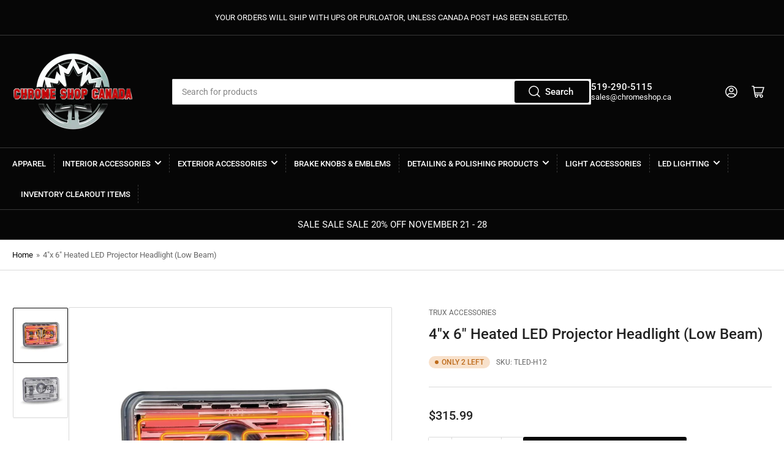

--- FILE ---
content_type: text/html; charset=utf-8
request_url: https://chromeshop.ca/products/4x-6-heated-led-projector-headlight-low-beam
body_size: 22620
content:
<!doctype html>
<html class="no-js" lang="en">
<head>
	<meta charset="utf-8">

	<title>
		4&quot;x 6&quot; Heated LED Projector Headlight (Low Beam)
 &ndash; Chrome Shop Canada</title>

	
		<meta name="description" content="4&quot;x 6&quot; Heated LED Projector Headlight (Low Beam). Quick heat technology. 1150 Lumens.  Sold Individually">
	

	


<meta property="og:site_name" content="Chrome Shop Canada">
<meta property="og:url" content="https://chromeshop.ca/products/4x-6-heated-led-projector-headlight-low-beam">
<meta property="og:title" content="4&quot;x 6&quot; Heated LED Projector Headlight (Low Beam)">
<meta property="og:type" content="product">
<meta property="og:description" content="4&quot;x 6&quot; Heated LED Projector Headlight (Low Beam). Quick heat technology. 1150 Lumens.  Sold Individually"><meta property="og:image" content="http://chromeshop.ca/cdn/shop/products/tled-h11_front_heated_6f4b9a78-6e19-4cf3-aefe-4a5bfaa65384.jpg?v=1607010345">
	<meta property="og:image:secure_url" content="https://chromeshop.ca/cdn/shop/products/tled-h11_front_heated_6f4b9a78-6e19-4cf3-aefe-4a5bfaa65384.jpg?v=1607010345">
	<meta property="og:image:width" content="1200">
	<meta property="og:image:height" content="1200"><meta property="og:price:amount" content="315.99">
	<meta property="og:price:currency" content="CAD"><meta name="twitter:card" content="summary_large_image">
<meta name="twitter:title" content="4&quot;x 6&quot; Heated LED Projector Headlight (Low Beam)">
<meta name="twitter:description" content="4&quot;x 6&quot; Heated LED Projector Headlight (Low Beam). Quick heat technology. 1150 Lumens.  Sold Individually">


	<meta name="viewport" content="width=device-width, initial-scale=1">
	<link rel="canonical" href="https://chromeshop.ca/products/4x-6-heated-led-projector-headlight-low-beam">

	<link rel="preconnect" href="//cdn.shopify.com" crossorigin>

	
		<link rel="preconnect" href="//fonts.shopifycdn.com" crossorigin>
	

	
	
		<link rel="preload" as="font" href="//chromeshop.ca/cdn/fonts/roboto/roboto_n4.2019d890f07b1852f56ce63ba45b2db45d852cba.woff2" type="font/woff2" crossorigin>
	
	
		<link rel="preload" as="font" href="//chromeshop.ca/cdn/fonts/roboto/roboto_n5.250d51708d76acbac296b0e21ede8f81de4e37aa.woff2" type="font/woff2" crossorigin>
	
	

	



<style data-shopify>
	@font-face {
  font-family: Roboto;
  font-weight: 400;
  font-style: normal;
  font-display: swap;
  src: url("//chromeshop.ca/cdn/fonts/roboto/roboto_n4.2019d890f07b1852f56ce63ba45b2db45d852cba.woff2") format("woff2"),
       url("//chromeshop.ca/cdn/fonts/roboto/roboto_n4.238690e0007583582327135619c5f7971652fa9d.woff") format("woff");
}

	@font-face {
  font-family: Roboto;
  font-weight: 700;
  font-style: normal;
  font-display: swap;
  src: url("//chromeshop.ca/cdn/fonts/roboto/roboto_n7.f38007a10afbbde8976c4056bfe890710d51dec2.woff2") format("woff2"),
       url("//chromeshop.ca/cdn/fonts/roboto/roboto_n7.94bfdd3e80c7be00e128703d245c207769d763f9.woff") format("woff");
}

	@font-face {
  font-family: Roboto;
  font-weight: 400;
  font-style: italic;
  font-display: swap;
  src: url("//chromeshop.ca/cdn/fonts/roboto/roboto_i4.57ce898ccda22ee84f49e6b57ae302250655e2d4.woff2") format("woff2"),
       url("//chromeshop.ca/cdn/fonts/roboto/roboto_i4.b21f3bd061cbcb83b824ae8c7671a82587b264bf.woff") format("woff");
}

	@font-face {
  font-family: Roboto;
  font-weight: 700;
  font-style: italic;
  font-display: swap;
  src: url("//chromeshop.ca/cdn/fonts/roboto/roboto_i7.7ccaf9410746f2c53340607c42c43f90a9005937.woff2") format("woff2"),
       url("//chromeshop.ca/cdn/fonts/roboto/roboto_i7.49ec21cdd7148292bffea74c62c0df6e93551516.woff") format("woff");
}

	@font-face {
  font-family: Roboto;
  font-weight: 500;
  font-style: normal;
  font-display: swap;
  src: url("//chromeshop.ca/cdn/fonts/roboto/roboto_n5.250d51708d76acbac296b0e21ede8f81de4e37aa.woff2") format("woff2"),
       url("//chromeshop.ca/cdn/fonts/roboto/roboto_n5.535e8c56f4cbbdea416167af50ab0ff1360a3949.woff") format("woff");
}

	@font-face {
  font-family: Roboto;
  font-weight: 700;
  font-style: normal;
  font-display: swap;
  src: url("//chromeshop.ca/cdn/fonts/roboto/roboto_n7.f38007a10afbbde8976c4056bfe890710d51dec2.woff2") format("woff2"),
       url("//chromeshop.ca/cdn/fonts/roboto/roboto_n7.94bfdd3e80c7be00e128703d245c207769d763f9.woff") format("woff");
}

	@font-face {
  font-family: Roboto;
  font-weight: 500;
  font-style: italic;
  font-display: swap;
  src: url("//chromeshop.ca/cdn/fonts/roboto/roboto_i5.0ae24363bf5844e2ee3295d84078d36c9bd0faf4.woff2") format("woff2"),
       url("//chromeshop.ca/cdn/fonts/roboto/roboto_i5.a9cdb6a43048799fe739d389c60b64059e33cf12.woff") format("woff");
}

	@font-face {
  font-family: Roboto;
  font-weight: 700;
  font-style: italic;
  font-display: swap;
  src: url("//chromeshop.ca/cdn/fonts/roboto/roboto_i7.7ccaf9410746f2c53340607c42c43f90a9005937.woff2") format("woff2"),
       url("//chromeshop.ca/cdn/fonts/roboto/roboto_i7.49ec21cdd7148292bffea74c62c0df6e93551516.woff") format("woff");
}

@font-face {
  font-family: Roboto;
  font-weight: 500;
  font-style: normal;
  font-display: swap;
  src: url("//chromeshop.ca/cdn/fonts/roboto/roboto_n5.250d51708d76acbac296b0e21ede8f81de4e37aa.woff2") format("woff2"),
       url("//chromeshop.ca/cdn/fonts/roboto/roboto_n5.535e8c56f4cbbdea416167af50ab0ff1360a3949.woff") format("woff");
}

:root {
		--page-width: 146rem;
		--spacing-base-1: 2rem;

		--grid-desktop-horizontal-spacing: 20px;
		--grid-desktop-vertical-spacing: 20px;
		--grid-mobile-horizontal-spacing: 15px;
		--grid-mobile-vertical-spacing: 15px;

		--border-radius-base: 2px;
		--buttons-radius: 2px;
		--inputs-radius: 2px;
		--inputs-border-width: 1px;
		--inputs-border-opacity: .2;

		--color-base-white: #fff;
		--color-product-review-star: #ffc700;
		--color-base-text: 103, 103, 103;
		--color-base-text-alt: 35, 35, 35;
		--color-base-border: 218, 218, 218;
		--color-base-background-1: 255, 255, 255;
		--color-base-background-2: 248, 248, 248;
		--color-base-accent-1: 6, 6, 6;
		--color-base-accent-1-text: 255, 255, 255;
		--color-base-accent-2: 6, 6, 6;
		--color-base-accent-2-text: 255, 255, 255;
		--color-base-accent-3: 35, 35, 35;
		--color-base-accent-3-text: 255, 255, 255;

		
		--color-buttons-primary-background: 6, 6, 6;
		
		
		--color-buttons-primary-text: 255, 255, 255;
		
		
		--color-buttons-secondary-background: 6, 6, 6;
		
		
		--color-buttons-secondary-text: 255, 255, 255;
		

		--color-sale: rgba(202, 65, 65, 1.0);
		--color-sale-background: #f1cdcd;
		--color-error: rgba(146, 44, 44, 1.0);
		--color-error-background: #f7e5e5;
		--color-success: rgba(51, 114, 57, 1.0);
		--color-success-background: #ddf0df;
		--color-warning: rgba(189, 107, 27, 1.0);
		--color-warning-background: #f8e1cb;
		--color-preorder: rgba(40, 125, 255, 1.0);
		--color-preorder-background: #e5efff;
		--color-backorder: rgba(14, 14, 14, 1.0);
		--color-backorder-background: #a2a2a2;
		--color-price: 35, 35, 35, 1.0;
		--color-price-discounted: 103, 103, 103, 1.0;

		--font-body-family: Roboto, sans-serif;
		--font-body-style: normal;
		--font-body-weight: 400;
		--font-bolder-weight: 500;

		--font-heading-family: Roboto, sans-serif;
		--font-heading-style: normal;
		--font-heading-weight: 500;

		--font-body-scale: 1.0;
		--font-heading-scale: 1.0;
		--font-product-price-scale: 1.0;
		--font-product-price-grid-scale: 1.0;

		--font-buttons-family: Roboto,sans-serif;
	}
</style>


	<link href="//chromeshop.ca/cdn/shop/t/7/assets/base.css?v=61840614193097521161731588697" rel="stylesheet" type="text/css" media="all" />

	<script src="//chromeshop.ca/cdn/shop/t/7/assets/pubsub.js?v=181476970042933095391731588697" defer="defer"></script>
	<script src="//chromeshop.ca/cdn/shop/t/7/assets/scripts.js?v=166532947425235374401731588696" defer="defer"></script>

	

	<script>window.performance && window.performance.mark && window.performance.mark('shopify.content_for_header.start');</script><meta id="shopify-digital-wallet" name="shopify-digital-wallet" content="/888930361/digital_wallets/dialog">
<link rel="alternate" type="application/json+oembed" href="https://chromeshop.ca/products/4x-6-heated-led-projector-headlight-low-beam.oembed">
<script async="async" src="/checkouts/internal/preloads.js?locale=en-CA"></script>
<script id="shopify-features" type="application/json">{"accessToken":"0c55cb8e02b5949a5fb4752830262993","betas":["rich-media-storefront-analytics"],"domain":"chromeshop.ca","predictiveSearch":true,"shopId":888930361,"locale":"en"}</script>
<script>var Shopify = Shopify || {};
Shopify.shop = "chromeshopcanada.myshopify.com";
Shopify.locale = "en";
Shopify.currency = {"active":"CAD","rate":"1.0"};
Shopify.country = "CA";
Shopify.theme = {"name":"Athens","id":139702173881,"schema_name":"Athens","schema_version":"2.6.0","theme_store_id":1608,"role":"main"};
Shopify.theme.handle = "null";
Shopify.theme.style = {"id":null,"handle":null};
Shopify.cdnHost = "chromeshop.ca/cdn";
Shopify.routes = Shopify.routes || {};
Shopify.routes.root = "/";</script>
<script type="module">!function(o){(o.Shopify=o.Shopify||{}).modules=!0}(window);</script>
<script>!function(o){function n(){var o=[];function n(){o.push(Array.prototype.slice.apply(arguments))}return n.q=o,n}var t=o.Shopify=o.Shopify||{};t.loadFeatures=n(),t.autoloadFeatures=n()}(window);</script>
<script id="shop-js-analytics" type="application/json">{"pageType":"product"}</script>
<script defer="defer" async type="module" src="//chromeshop.ca/cdn/shopifycloud/shop-js/modules/v2/client.init-shop-cart-sync_D0dqhulL.en.esm.js"></script>
<script defer="defer" async type="module" src="//chromeshop.ca/cdn/shopifycloud/shop-js/modules/v2/chunk.common_CpVO7qML.esm.js"></script>
<script type="module">
  await import("//chromeshop.ca/cdn/shopifycloud/shop-js/modules/v2/client.init-shop-cart-sync_D0dqhulL.en.esm.js");
await import("//chromeshop.ca/cdn/shopifycloud/shop-js/modules/v2/chunk.common_CpVO7qML.esm.js");

  window.Shopify.SignInWithShop?.initShopCartSync?.({"fedCMEnabled":true,"windoidEnabled":true});

</script>
<script>(function() {
  var isLoaded = false;
  function asyncLoad() {
    if (isLoaded) return;
    isLoaded = true;
    var urls = ["\/\/d1liekpayvooaz.cloudfront.net\/apps\/customizery\/customizery.js?shop=chromeshopcanada.myshopify.com","https:\/\/www.orderlogicapp.com\/embedded_js\/production_base.js?1589922293\u0026shop=chromeshopcanada.myshopify.com","https:\/\/cdn.doofinder.com\/shopify\/doofinder-installed.js?shop=chromeshopcanada.myshopify.com"];
    for (var i = 0; i < urls.length; i++) {
      var s = document.createElement('script');
      s.type = 'text/javascript';
      s.async = true;
      s.src = urls[i];
      var x = document.getElementsByTagName('script')[0];
      x.parentNode.insertBefore(s, x);
    }
  };
  if(window.attachEvent) {
    window.attachEvent('onload', asyncLoad);
  } else {
    window.addEventListener('load', asyncLoad, false);
  }
})();</script>
<script id="__st">var __st={"a":888930361,"offset":-18000,"reqid":"825e467a-cbe7-4263-8b86-76a0ab38ac7d-1764193939","pageurl":"chromeshop.ca\/products\/4x-6-heated-led-projector-headlight-low-beam","u":"d9c1851bf1cf","p":"product","rtyp":"product","rid":6154213261497};</script>
<script>window.ShopifyPaypalV4VisibilityTracking = true;</script>
<script id="captcha-bootstrap">!function(){'use strict';const t='contact',e='account',n='new_comment',o=[[t,t],['blogs',n],['comments',n],[t,'customer']],c=[[e,'customer_login'],[e,'guest_login'],[e,'recover_customer_password'],[e,'create_customer']],r=t=>t.map((([t,e])=>`form[action*='/${t}']:not([data-nocaptcha='true']) input[name='form_type'][value='${e}']`)).join(','),a=t=>()=>t?[...document.querySelectorAll(t)].map((t=>t.form)):[];function s(){const t=[...o],e=r(t);return a(e)}const i='password',u='form_key',d=['recaptcha-v3-token','g-recaptcha-response','h-captcha-response',i],f=()=>{try{return window.sessionStorage}catch{return}},m='__shopify_v',_=t=>t.elements[u];function p(t,e,n=!1){try{const o=window.sessionStorage,c=JSON.parse(o.getItem(e)),{data:r}=function(t){const{data:e,action:n}=t;return t[m]||n?{data:e,action:n}:{data:t,action:n}}(c);for(const[e,n]of Object.entries(r))t.elements[e]&&(t.elements[e].value=n);n&&o.removeItem(e)}catch(o){console.error('form repopulation failed',{error:o})}}const l='form_type',E='cptcha';function T(t){t.dataset[E]=!0}const w=window,h=w.document,L='Shopify',v='ce_forms',y='captcha';let A=!1;((t,e)=>{const n=(g='f06e6c50-85a8-45c8-87d0-21a2b65856fe',I='https://cdn.shopify.com/shopifycloud/storefront-forms-hcaptcha/ce_storefront_forms_captcha_hcaptcha.v1.5.2.iife.js',D={infoText:'Protected by hCaptcha',privacyText:'Privacy',termsText:'Terms'},(t,e,n)=>{const o=w[L][v],c=o.bindForm;if(c)return c(t,g,e,D).then(n);var r;o.q.push([[t,g,e,D],n]),r=I,A||(h.body.append(Object.assign(h.createElement('script'),{id:'captcha-provider',async:!0,src:r})),A=!0)});var g,I,D;w[L]=w[L]||{},w[L][v]=w[L][v]||{},w[L][v].q=[],w[L][y]=w[L][y]||{},w[L][y].protect=function(t,e){n(t,void 0,e),T(t)},Object.freeze(w[L][y]),function(t,e,n,w,h,L){const[v,y,A,g]=function(t,e,n){const i=e?o:[],u=t?c:[],d=[...i,...u],f=r(d),m=r(i),_=r(d.filter((([t,e])=>n.includes(e))));return[a(f),a(m),a(_),s()]}(w,h,L),I=t=>{const e=t.target;return e instanceof HTMLFormElement?e:e&&e.form},D=t=>v().includes(t);t.addEventListener('submit',(t=>{const e=I(t);if(!e)return;const n=D(e)&&!e.dataset.hcaptchaBound&&!e.dataset.recaptchaBound,o=_(e),c=g().includes(e)&&(!o||!o.value);(n||c)&&t.preventDefault(),c&&!n&&(function(t){try{if(!f())return;!function(t){const e=f();if(!e)return;const n=_(t);if(!n)return;const o=n.value;o&&e.removeItem(o)}(t);const e=Array.from(Array(32),(()=>Math.random().toString(36)[2])).join('');!function(t,e){_(t)||t.append(Object.assign(document.createElement('input'),{type:'hidden',name:u})),t.elements[u].value=e}(t,e),function(t,e){const n=f();if(!n)return;const o=[...t.querySelectorAll(`input[type='${i}']`)].map((({name:t})=>t)),c=[...d,...o],r={};for(const[a,s]of new FormData(t).entries())c.includes(a)||(r[a]=s);n.setItem(e,JSON.stringify({[m]:1,action:t.action,data:r}))}(t,e)}catch(e){console.error('failed to persist form',e)}}(e),e.submit())}));const S=(t,e)=>{t&&!t.dataset[E]&&(n(t,e.some((e=>e===t))),T(t))};for(const o of['focusin','change'])t.addEventListener(o,(t=>{const e=I(t);D(e)&&S(e,y())}));const B=e.get('form_key'),M=e.get(l),P=B&&M;t.addEventListener('DOMContentLoaded',(()=>{const t=y();if(P)for(const e of t)e.elements[l].value===M&&p(e,B);[...new Set([...A(),...v().filter((t=>'true'===t.dataset.shopifyCaptcha))])].forEach((e=>S(e,t)))}))}(h,new URLSearchParams(w.location.search),n,t,e,['guest_login'])})(!0,!0)}();</script>
<script integrity="sha256-52AcMU7V7pcBOXWImdc/TAGTFKeNjmkeM1Pvks/DTgc=" data-source-attribution="shopify.loadfeatures" defer="defer" src="//chromeshop.ca/cdn/shopifycloud/storefront/assets/storefront/load_feature-81c60534.js" crossorigin="anonymous"></script>
<script data-source-attribution="shopify.dynamic_checkout.dynamic.init">var Shopify=Shopify||{};Shopify.PaymentButton=Shopify.PaymentButton||{isStorefrontPortableWallets:!0,init:function(){window.Shopify.PaymentButton.init=function(){};var t=document.createElement("script");t.src="https://chromeshop.ca/cdn/shopifycloud/portable-wallets/latest/portable-wallets.en.js",t.type="module",document.head.appendChild(t)}};
</script>
<script data-source-attribution="shopify.dynamic_checkout.buyer_consent">
  function portableWalletsHideBuyerConsent(e){var t=document.getElementById("shopify-buyer-consent"),n=document.getElementById("shopify-subscription-policy-button");t&&n&&(t.classList.add("hidden"),t.setAttribute("aria-hidden","true"),n.removeEventListener("click",e))}function portableWalletsShowBuyerConsent(e){var t=document.getElementById("shopify-buyer-consent"),n=document.getElementById("shopify-subscription-policy-button");t&&n&&(t.classList.remove("hidden"),t.removeAttribute("aria-hidden"),n.addEventListener("click",e))}window.Shopify?.PaymentButton&&(window.Shopify.PaymentButton.hideBuyerConsent=portableWalletsHideBuyerConsent,window.Shopify.PaymentButton.showBuyerConsent=portableWalletsShowBuyerConsent);
</script>
<script data-source-attribution="shopify.dynamic_checkout.cart.bootstrap">document.addEventListener("DOMContentLoaded",(function(){function t(){return document.querySelector("shopify-accelerated-checkout-cart, shopify-accelerated-checkout")}if(t())Shopify.PaymentButton.init();else{new MutationObserver((function(e,n){t()&&(Shopify.PaymentButton.init(),n.disconnect())})).observe(document.body,{childList:!0,subtree:!0})}}));
</script>

<script>window.performance && window.performance.mark && window.performance.mark('shopify.content_for_header.end');</script>

	<script>
		document.documentElement.className = document.documentElement.className.replace('no-js', 'js');
		if (Shopify.designMode) {
			document.documentElement.classList.add('shopify-design-mode');
		}
	</script><link href="https://monorail-edge.shopifysvc.com" rel="dns-prefetch">
<script>(function(){if ("sendBeacon" in navigator && "performance" in window) {try {var session_token_from_headers = performance.getEntriesByType('navigation')[0].serverTiming.find(x => x.name == '_s').description;} catch {var session_token_from_headers = undefined;}var session_cookie_matches = document.cookie.match(/_shopify_s=([^;]*)/);var session_token_from_cookie = session_cookie_matches && session_cookie_matches.length === 2 ? session_cookie_matches[1] : "";var session_token = session_token_from_headers || session_token_from_cookie || "";function handle_abandonment_event(e) {var entries = performance.getEntries().filter(function(entry) {return /monorail-edge.shopifysvc.com/.test(entry.name);});if (!window.abandonment_tracked && entries.length === 0) {window.abandonment_tracked = true;var currentMs = Date.now();var navigation_start = performance.timing.navigationStart;var payload = {shop_id: 888930361,url: window.location.href,navigation_start,duration: currentMs - navigation_start,session_token,page_type: "product"};window.navigator.sendBeacon("https://monorail-edge.shopifysvc.com/v1/produce", JSON.stringify({schema_id: "online_store_buyer_site_abandonment/1.1",payload: payload,metadata: {event_created_at_ms: currentMs,event_sent_at_ms: currentMs}}));}}window.addEventListener('pagehide', handle_abandonment_event);}}());</script>
<script id="web-pixels-manager-setup">(function e(e,d,r,n,o){if(void 0===o&&(o={}),!Boolean(null===(a=null===(i=window.Shopify)||void 0===i?void 0:i.analytics)||void 0===a?void 0:a.replayQueue)){var i,a;window.Shopify=window.Shopify||{};var t=window.Shopify;t.analytics=t.analytics||{};var s=t.analytics;s.replayQueue=[],s.publish=function(e,d,r){return s.replayQueue.push([e,d,r]),!0};try{self.performance.mark("wpm:start")}catch(e){}var l=function(){var e={modern:/Edge?\/(1{2}[4-9]|1[2-9]\d|[2-9]\d{2}|\d{4,})\.\d+(\.\d+|)|Firefox\/(1{2}[4-9]|1[2-9]\d|[2-9]\d{2}|\d{4,})\.\d+(\.\d+|)|Chrom(ium|e)\/(9{2}|\d{3,})\.\d+(\.\d+|)|(Maci|X1{2}).+ Version\/(15\.\d+|(1[6-9]|[2-9]\d|\d{3,})\.\d+)([,.]\d+|)( \(\w+\)|)( Mobile\/\w+|) Safari\/|Chrome.+OPR\/(9{2}|\d{3,})\.\d+\.\d+|(CPU[ +]OS|iPhone[ +]OS|CPU[ +]iPhone|CPU IPhone OS|CPU iPad OS)[ +]+(15[._]\d+|(1[6-9]|[2-9]\d|\d{3,})[._]\d+)([._]\d+|)|Android:?[ /-](13[3-9]|1[4-9]\d|[2-9]\d{2}|\d{4,})(\.\d+|)(\.\d+|)|Android.+Firefox\/(13[5-9]|1[4-9]\d|[2-9]\d{2}|\d{4,})\.\d+(\.\d+|)|Android.+Chrom(ium|e)\/(13[3-9]|1[4-9]\d|[2-9]\d{2}|\d{4,})\.\d+(\.\d+|)|SamsungBrowser\/([2-9]\d|\d{3,})\.\d+/,legacy:/Edge?\/(1[6-9]|[2-9]\d|\d{3,})\.\d+(\.\d+|)|Firefox\/(5[4-9]|[6-9]\d|\d{3,})\.\d+(\.\d+|)|Chrom(ium|e)\/(5[1-9]|[6-9]\d|\d{3,})\.\d+(\.\d+|)([\d.]+$|.*Safari\/(?![\d.]+ Edge\/[\d.]+$))|(Maci|X1{2}).+ Version\/(10\.\d+|(1[1-9]|[2-9]\d|\d{3,})\.\d+)([,.]\d+|)( \(\w+\)|)( Mobile\/\w+|) Safari\/|Chrome.+OPR\/(3[89]|[4-9]\d|\d{3,})\.\d+\.\d+|(CPU[ +]OS|iPhone[ +]OS|CPU[ +]iPhone|CPU IPhone OS|CPU iPad OS)[ +]+(10[._]\d+|(1[1-9]|[2-9]\d|\d{3,})[._]\d+)([._]\d+|)|Android:?[ /-](13[3-9]|1[4-9]\d|[2-9]\d{2}|\d{4,})(\.\d+|)(\.\d+|)|Mobile Safari.+OPR\/([89]\d|\d{3,})\.\d+\.\d+|Android.+Firefox\/(13[5-9]|1[4-9]\d|[2-9]\d{2}|\d{4,})\.\d+(\.\d+|)|Android.+Chrom(ium|e)\/(13[3-9]|1[4-9]\d|[2-9]\d{2}|\d{4,})\.\d+(\.\d+|)|Android.+(UC? ?Browser|UCWEB|U3)[ /]?(15\.([5-9]|\d{2,})|(1[6-9]|[2-9]\d|\d{3,})\.\d+)\.\d+|SamsungBrowser\/(5\.\d+|([6-9]|\d{2,})\.\d+)|Android.+MQ{2}Browser\/(14(\.(9|\d{2,})|)|(1[5-9]|[2-9]\d|\d{3,})(\.\d+|))(\.\d+|)|K[Aa][Ii]OS\/(3\.\d+|([4-9]|\d{2,})\.\d+)(\.\d+|)/},d=e.modern,r=e.legacy,n=navigator.userAgent;return n.match(d)?"modern":n.match(r)?"legacy":"unknown"}(),u="modern"===l?"modern":"legacy",c=(null!=n?n:{modern:"",legacy:""})[u],f=function(e){return[e.baseUrl,"/wpm","/b",e.hashVersion,"modern"===e.buildTarget?"m":"l",".js"].join("")}({baseUrl:d,hashVersion:r,buildTarget:u}),m=function(e){var d=e.version,r=e.bundleTarget,n=e.surface,o=e.pageUrl,i=e.monorailEndpoint;return{emit:function(e){var a=e.status,t=e.errorMsg,s=(new Date).getTime(),l=JSON.stringify({metadata:{event_sent_at_ms:s},events:[{schema_id:"web_pixels_manager_load/3.1",payload:{version:d,bundle_target:r,page_url:o,status:a,surface:n,error_msg:t},metadata:{event_created_at_ms:s}}]});if(!i)return console&&console.warn&&console.warn("[Web Pixels Manager] No Monorail endpoint provided, skipping logging."),!1;try{return self.navigator.sendBeacon.bind(self.navigator)(i,l)}catch(e){}var u=new XMLHttpRequest;try{return u.open("POST",i,!0),u.setRequestHeader("Content-Type","text/plain"),u.send(l),!0}catch(e){return console&&console.warn&&console.warn("[Web Pixels Manager] Got an unhandled error while logging to Monorail."),!1}}}}({version:r,bundleTarget:l,surface:e.surface,pageUrl:self.location.href,monorailEndpoint:e.monorailEndpoint});try{o.browserTarget=l,function(e){var d=e.src,r=e.async,n=void 0===r||r,o=e.onload,i=e.onerror,a=e.sri,t=e.scriptDataAttributes,s=void 0===t?{}:t,l=document.createElement("script"),u=document.querySelector("head"),c=document.querySelector("body");if(l.async=n,l.src=d,a&&(l.integrity=a,l.crossOrigin="anonymous"),s)for(var f in s)if(Object.prototype.hasOwnProperty.call(s,f))try{l.dataset[f]=s[f]}catch(e){}if(o&&l.addEventListener("load",o),i&&l.addEventListener("error",i),u)u.appendChild(l);else{if(!c)throw new Error("Did not find a head or body element to append the script");c.appendChild(l)}}({src:f,async:!0,onload:function(){if(!function(){var e,d;return Boolean(null===(d=null===(e=window.Shopify)||void 0===e?void 0:e.analytics)||void 0===d?void 0:d.initialized)}()){var d=window.webPixelsManager.init(e)||void 0;if(d){var r=window.Shopify.analytics;r.replayQueue.forEach((function(e){var r=e[0],n=e[1],o=e[2];d.publishCustomEvent(r,n,o)})),r.replayQueue=[],r.publish=d.publishCustomEvent,r.visitor=d.visitor,r.initialized=!0}}},onerror:function(){return m.emit({status:"failed",errorMsg:"".concat(f," has failed to load")})},sri:function(e){var d=/^sha384-[A-Za-z0-9+/=]+$/;return"string"==typeof e&&d.test(e)}(c)?c:"",scriptDataAttributes:o}),m.emit({status:"loading"})}catch(e){m.emit({status:"failed",errorMsg:(null==e?void 0:e.message)||"Unknown error"})}}})({shopId: 888930361,storefrontBaseUrl: "https://chromeshop.ca",extensionsBaseUrl: "https://extensions.shopifycdn.com/cdn/shopifycloud/web-pixels-manager",monorailEndpoint: "https://monorail-edge.shopifysvc.com/unstable/produce_batch",surface: "storefront-renderer",enabledBetaFlags: ["2dca8a86"],webPixelsConfigList: [{"id":"56328377","eventPayloadVersion":"v1","runtimeContext":"LAX","scriptVersion":"1","type":"CUSTOM","privacyPurposes":["MARKETING"],"name":"Meta pixel (migrated)"},{"id":"shopify-app-pixel","configuration":"{}","eventPayloadVersion":"v1","runtimeContext":"STRICT","scriptVersion":"0450","apiClientId":"shopify-pixel","type":"APP","privacyPurposes":["ANALYTICS","MARKETING"]},{"id":"shopify-custom-pixel","eventPayloadVersion":"v1","runtimeContext":"LAX","scriptVersion":"0450","apiClientId":"shopify-pixel","type":"CUSTOM","privacyPurposes":["ANALYTICS","MARKETING"]}],isMerchantRequest: false,initData: {"shop":{"name":"Chrome Shop Canada","paymentSettings":{"currencyCode":"CAD"},"myshopifyDomain":"chromeshopcanada.myshopify.com","countryCode":"CA","storefrontUrl":"https:\/\/chromeshop.ca"},"customer":null,"cart":null,"checkout":null,"productVariants":[{"price":{"amount":315.99,"currencyCode":"CAD"},"product":{"title":"4\"x 6\" Heated LED Projector Headlight (Low Beam)","vendor":"Trux Accessories","id":"6154213261497","untranslatedTitle":"4\"x 6\" Heated LED Projector Headlight (Low Beam)","url":"\/products\/4x-6-heated-led-projector-headlight-low-beam","type":""},"id":"38333000908985","image":{"src":"\/\/chromeshop.ca\/cdn\/shop\/products\/tled-h11_front_heated_6f4b9a78-6e19-4cf3-aefe-4a5bfaa65384.jpg?v=1607010345"},"sku":"TLED-H12","title":"Default Title","untranslatedTitle":"Default Title"}],"purchasingCompany":null},},"https://chromeshop.ca/cdn","ae1676cfwd2530674p4253c800m34e853cb",{"modern":"","legacy":""},{"shopId":"888930361","storefrontBaseUrl":"https:\/\/chromeshop.ca","extensionBaseUrl":"https:\/\/extensions.shopifycdn.com\/cdn\/shopifycloud\/web-pixels-manager","surface":"storefront-renderer","enabledBetaFlags":"[\"2dca8a86\"]","isMerchantRequest":"false","hashVersion":"ae1676cfwd2530674p4253c800m34e853cb","publish":"custom","events":"[[\"page_viewed\",{}],[\"product_viewed\",{\"productVariant\":{\"price\":{\"amount\":315.99,\"currencyCode\":\"CAD\"},\"product\":{\"title\":\"4\\\"x 6\\\" Heated LED Projector Headlight (Low Beam)\",\"vendor\":\"Trux Accessories\",\"id\":\"6154213261497\",\"untranslatedTitle\":\"4\\\"x 6\\\" Heated LED Projector Headlight (Low Beam)\",\"url\":\"\/products\/4x-6-heated-led-projector-headlight-low-beam\",\"type\":\"\"},\"id\":\"38333000908985\",\"image\":{\"src\":\"\/\/chromeshop.ca\/cdn\/shop\/products\/tled-h11_front_heated_6f4b9a78-6e19-4cf3-aefe-4a5bfaa65384.jpg?v=1607010345\"},\"sku\":\"TLED-H12\",\"title\":\"Default Title\",\"untranslatedTitle\":\"Default Title\"}}]]"});</script><script>
  window.ShopifyAnalytics = window.ShopifyAnalytics || {};
  window.ShopifyAnalytics.meta = window.ShopifyAnalytics.meta || {};
  window.ShopifyAnalytics.meta.currency = 'CAD';
  var meta = {"product":{"id":6154213261497,"gid":"gid:\/\/shopify\/Product\/6154213261497","vendor":"Trux Accessories","type":"","variants":[{"id":38333000908985,"price":31599,"name":"4\"x 6\" Heated LED Projector Headlight (Low Beam)","public_title":null,"sku":"TLED-H12"}],"remote":false},"page":{"pageType":"product","resourceType":"product","resourceId":6154213261497}};
  for (var attr in meta) {
    window.ShopifyAnalytics.meta[attr] = meta[attr];
  }
</script>
<script class="analytics">
  (function () {
    var customDocumentWrite = function(content) {
      var jquery = null;

      if (window.jQuery) {
        jquery = window.jQuery;
      } else if (window.Checkout && window.Checkout.$) {
        jquery = window.Checkout.$;
      }

      if (jquery) {
        jquery('body').append(content);
      }
    };

    var hasLoggedConversion = function(token) {
      if (token) {
        return document.cookie.indexOf('loggedConversion=' + token) !== -1;
      }
      return false;
    }

    var setCookieIfConversion = function(token) {
      if (token) {
        var twoMonthsFromNow = new Date(Date.now());
        twoMonthsFromNow.setMonth(twoMonthsFromNow.getMonth() + 2);

        document.cookie = 'loggedConversion=' + token + '; expires=' + twoMonthsFromNow;
      }
    }

    var trekkie = window.ShopifyAnalytics.lib = window.trekkie = window.trekkie || [];
    if (trekkie.integrations) {
      return;
    }
    trekkie.methods = [
      'identify',
      'page',
      'ready',
      'track',
      'trackForm',
      'trackLink'
    ];
    trekkie.factory = function(method) {
      return function() {
        var args = Array.prototype.slice.call(arguments);
        args.unshift(method);
        trekkie.push(args);
        return trekkie;
      };
    };
    for (var i = 0; i < trekkie.methods.length; i++) {
      var key = trekkie.methods[i];
      trekkie[key] = trekkie.factory(key);
    }
    trekkie.load = function(config) {
      trekkie.config = config || {};
      trekkie.config.initialDocumentCookie = document.cookie;
      var first = document.getElementsByTagName('script')[0];
      var script = document.createElement('script');
      script.type = 'text/javascript';
      script.onerror = function(e) {
        var scriptFallback = document.createElement('script');
        scriptFallback.type = 'text/javascript';
        scriptFallback.onerror = function(error) {
                var Monorail = {
      produce: function produce(monorailDomain, schemaId, payload) {
        var currentMs = new Date().getTime();
        var event = {
          schema_id: schemaId,
          payload: payload,
          metadata: {
            event_created_at_ms: currentMs,
            event_sent_at_ms: currentMs
          }
        };
        return Monorail.sendRequest("https://" + monorailDomain + "/v1/produce", JSON.stringify(event));
      },
      sendRequest: function sendRequest(endpointUrl, payload) {
        // Try the sendBeacon API
        if (window && window.navigator && typeof window.navigator.sendBeacon === 'function' && typeof window.Blob === 'function' && !Monorail.isIos12()) {
          var blobData = new window.Blob([payload], {
            type: 'text/plain'
          });

          if (window.navigator.sendBeacon(endpointUrl, blobData)) {
            return true;
          } // sendBeacon was not successful

        } // XHR beacon

        var xhr = new XMLHttpRequest();

        try {
          xhr.open('POST', endpointUrl);
          xhr.setRequestHeader('Content-Type', 'text/plain');
          xhr.send(payload);
        } catch (e) {
          console.log(e);
        }

        return false;
      },
      isIos12: function isIos12() {
        return window.navigator.userAgent.lastIndexOf('iPhone; CPU iPhone OS 12_') !== -1 || window.navigator.userAgent.lastIndexOf('iPad; CPU OS 12_') !== -1;
      }
    };
    Monorail.produce('monorail-edge.shopifysvc.com',
      'trekkie_storefront_load_errors/1.1',
      {shop_id: 888930361,
      theme_id: 139702173881,
      app_name: "storefront",
      context_url: window.location.href,
      source_url: "//chromeshop.ca/cdn/s/trekkie.storefront.3c703df509f0f96f3237c9daa54e2777acf1a1dd.min.js"});

        };
        scriptFallback.async = true;
        scriptFallback.src = '//chromeshop.ca/cdn/s/trekkie.storefront.3c703df509f0f96f3237c9daa54e2777acf1a1dd.min.js';
        first.parentNode.insertBefore(scriptFallback, first);
      };
      script.async = true;
      script.src = '//chromeshop.ca/cdn/s/trekkie.storefront.3c703df509f0f96f3237c9daa54e2777acf1a1dd.min.js';
      first.parentNode.insertBefore(script, first);
    };
    trekkie.load(
      {"Trekkie":{"appName":"storefront","development":false,"defaultAttributes":{"shopId":888930361,"isMerchantRequest":null,"themeId":139702173881,"themeCityHash":"10036266782282993326","contentLanguage":"en","currency":"CAD","eventMetadataId":"10219c11-cd9b-429e-a1e1-0244f822ad37"},"isServerSideCookieWritingEnabled":true,"monorailRegion":"shop_domain","enabledBetaFlags":["f0df213a"]},"Session Attribution":{},"S2S":{"facebookCapiEnabled":false,"source":"trekkie-storefront-renderer","apiClientId":580111}}
    );

    var loaded = false;
    trekkie.ready(function() {
      if (loaded) return;
      loaded = true;

      window.ShopifyAnalytics.lib = window.trekkie;

      var originalDocumentWrite = document.write;
      document.write = customDocumentWrite;
      try { window.ShopifyAnalytics.merchantGoogleAnalytics.call(this); } catch(error) {};
      document.write = originalDocumentWrite;

      window.ShopifyAnalytics.lib.page(null,{"pageType":"product","resourceType":"product","resourceId":6154213261497,"shopifyEmitted":true});

      var match = window.location.pathname.match(/checkouts\/(.+)\/(thank_you|post_purchase)/)
      var token = match? match[1]: undefined;
      if (!hasLoggedConversion(token)) {
        setCookieIfConversion(token);
        window.ShopifyAnalytics.lib.track("Viewed Product",{"currency":"CAD","variantId":38333000908985,"productId":6154213261497,"productGid":"gid:\/\/shopify\/Product\/6154213261497","name":"4\"x 6\" Heated LED Projector Headlight (Low Beam)","price":"315.99","sku":"TLED-H12","brand":"Trux Accessories","variant":null,"category":"","nonInteraction":true,"remote":false},undefined,undefined,{"shopifyEmitted":true});
      window.ShopifyAnalytics.lib.track("monorail:\/\/trekkie_storefront_viewed_product\/1.1",{"currency":"CAD","variantId":38333000908985,"productId":6154213261497,"productGid":"gid:\/\/shopify\/Product\/6154213261497","name":"4\"x 6\" Heated LED Projector Headlight (Low Beam)","price":"315.99","sku":"TLED-H12","brand":"Trux Accessories","variant":null,"category":"","nonInteraction":true,"remote":false,"referer":"https:\/\/chromeshop.ca\/products\/4x-6-heated-led-projector-headlight-low-beam"});
      }
    });


        var eventsListenerScript = document.createElement('script');
        eventsListenerScript.async = true;
        eventsListenerScript.src = "//chromeshop.ca/cdn/shopifycloud/storefront/assets/shop_events_listener-3da45d37.js";
        document.getElementsByTagName('head')[0].appendChild(eventsListenerScript);

})();</script>
<script
  defer
  src="https://chromeshop.ca/cdn/shopifycloud/perf-kit/shopify-perf-kit-2.1.2.min.js"
  data-application="storefront-renderer"
  data-shop-id="888930361"
  data-render-region="gcp-us-central1"
  data-page-type="product"
  data-theme-instance-id="139702173881"
  data-theme-name="Athens"
  data-theme-version="2.6.0"
  data-monorail-region="shop_domain"
  data-resource-timing-sampling-rate="10"
  data-shs="true"
  data-shs-beacon="true"
  data-shs-export-with-fetch="true"
  data-shs-logs-sample-rate="1"
></script>
</head>

<body class="template-product setting-buttons-solid settings-remove-ribbons-true">

<a class="skip-link visually-hidden visually-hidden-focusable" href="#MainContent">Skip to the content</a>

<!-- BEGIN sections: header-group -->
<div id="shopify-section-sections--17525668774073__announcement-bar" class="shopify-section shopify-section-group-header-group"><style>
	@media (min-width: 990px) {
		.announcement-bar {
			padding-top: 2.1rem;
			padding-bottom: 2.1rem;
		}
	}
</style><div class="announcement-bar-wrapper color-accent-1 ">
		<div class="container">
			<div class="announcement-bar announcement-bar-single-col">
				<div class="announcement-bar-left">YOUR ORDERS WILL SHIP WITH UPS OR PURLOATOR, UNLESS CANADA POST HAS BEEN SELECTED.
</div>

				<div class="announcement-bar-right">
				</div>
			</div>
		</div>
	</div>
</div><div id="shopify-section-sections--17525668774073__header" class="shopify-section shopify-section-group-header-group section-header">
<link rel="stylesheet" href="//chromeshop.ca/cdn/shop/t/7/assets/component-predictive-search.css?v=34793422903252776981731588696" media="print" onload="this.media='all'">
	<link rel="stylesheet" href="//chromeshop.ca/cdn/shop/t/7/assets/component-price.css?v=84531878148218427781731588696" media="print" onload="this.media='all'"><script src="//chromeshop.ca/cdn/shop/t/7/assets/sticky-header.js?v=36676024174457125911731588696" defer="defer"></script>
	<script src="//chromeshop.ca/cdn/shop/t/7/assets/product-form.js?v=104362666208274318541731588696" defer="defer"></script><script src="//chromeshop.ca/cdn/shop/t/7/assets/details-disclosure.js?v=93827620636443844781731588696" defer="defer"></script>
<script>
	window.shopUrl = 'https://chromeshop.ca';
	window.requestShopUrl = 'https://chromeshop.ca';

	window.routes = {
		cart_url: '/cart',
		cart_add_url: '/cart/add',
		cart_change_url: '/cart/change',
		cart_update_url: '/cart/update',
		predictive_search_url: '/search/suggest',
		all_products_url: '/collections/all'
	};

	window.accessibilityStrings = {
		shareSuccess: `Link copied to clipboard`
	};

	window.cartStrings = {
		error: `There was an error while updating your cart. Please try again.`,
		quantityError: `You can only add [quantity] of this item to your cart.`
	};

	window.variantStrings = {
		outOfStock: `Out of stock`,inStock: `In stock`,alwaysInStock: `In stock`,
		numberLeft: `Only [quantity] left`,
		numberAvailable: `[quantity] items available`,
		addToCart: `Add to cart`,
		unavailable: `Unavailable`
	};

	window.themeSettings = {
		showItemsInStock: false,
		redirectToCart: false
	};

	window.productsStrings = {
		facetsShowMore: `Show More`,
		facetsShowLess: `Show Less`
	};
</script>

<style>
	.header-heading img,
	.header-heading svg {
		width: 200px;
	}

	@media (min-width: 750px) {
		.header-heading img,
		.header-heading svg {
			max-width: 200px;
		}
	}

	@media (min-width: 990px) {
		.head-mast {
			padding-top: 2.7rem;
			padding-bottom: 2.7rem;
		}
	}
</style>

<svg class="visually-hidden">
	<linearGradient id="rating-star-gradient-half">
		<stop offset="50%" stop-color="var(--color-product-review-star)" />
		<stop offset="50%" stop-color="rgba(var(--color-foreground), .5)" stop-opacity="0.5" />
	</linearGradient>
</svg>

<sticky-header >
	<header id="header" class="header ">
		<div class="color-accent-1">
			<div class="container">
				<div class="head-mast">

					<div class="head-slot head-slot-start">
						<span class="head-slot-item header-heading h2 "><a href="/"><img
											src="//chromeshop.ca/cdn/shop/files/CSC-LOGO11.png?v=1731595436&width=200"
											srcset="//chromeshop.ca/cdn/shop/files/CSC-LOGO11.png?v=1731595436&width=200 1x, //chromeshop.ca/cdn/shop/files/CSC-LOGO11.png?v=1731595436&width=400 2x"
											alt="Chrome Shop Canada"
											width="4199"
											height="2705"
										></a>
						</span>
					
					</div>

					<div class="head-slot head-slot-mid">
						

<div class="head-slot-item header-search-global"><predictive-search class="header-search-global-component"
			data-loading-text="Loading..."
			data-limit="4"
			data-limit-scope="each"
			data-unavailable="last"
			data-types="product,query,collection,article,page"
		><form action="/search" method="get" role="search" class="search header-search-global-form color-background-1"><input
				type="search"
				id="header-global-search-input"
				name="q"
				value=""
				placeholder="Search for products"
				class="header-global-search-input"
				
					role="combobox"
					aria-expanded="false"
					aria-owns="predictive-search-results-list"
					aria-controls="predictive-search-results-list"
					aria-haspopup="listbox"
					aria-autocomplete="list"
					autocorrect="off"
					autocomplete="off"
					autocapitalize="off"
					spellcheck="false"
				
			>
			<label for="header-global-search-input" class="visually-hidden">Search for products</label>
			<input type="hidden" name="options[prefix]" value="last">
			<button type="submit" class="button icon-left">
				<svg width="24" height="24" viewBox="0 0 24 24" fill="none" xmlns="http://www.w3.org/2000/svg">
					<path d="M19.4697 20.5303C19.7626 20.8232 20.2374 20.8232 20.5303 20.5303C20.8232 20.2374 20.8232 19.7626 20.5303 19.4697L19.4697 20.5303ZM16.3336 15.273C16.0407 14.9801 15.5659 14.9801 15.273 15.273C14.9801 15.5659 14.9801 16.0408 15.273 16.3336L16.3336 15.273ZM10.5 17.25C6.77208 17.25 3.75 14.2279 3.75 10.5H2.25C2.25 15.0563 5.94365 18.75 10.5 18.75V17.25ZM3.75 10.5C3.75 6.77208 6.77208 3.75 10.5 3.75V2.25C5.94365 2.25 2.25 5.94365 2.25 10.5H3.75ZM10.5 3.75C14.2279 3.75 17.25 6.77208 17.25 10.5H18.75C18.75 5.94365 15.0563 2.25 10.5 2.25V3.75ZM17.25 10.5C17.25 14.2279 14.2279 17.25 10.5 17.25V18.75C15.0563 18.75 18.75 15.0563 18.75 10.5H17.25ZM20.5303 19.4697L16.3336 15.273L15.273 16.3336L19.4697 20.5303L20.5303 19.4697Z"/>
				</svg>
				Search
			</button><div class="predictive-search predictive-search-header color-background-1" tabindex="-1" data-predictive-search>
					<div class="predictive-search-loading-state">
						<span class="spinner-sm"></span>
					</div>
				</div>

				<span class="predictive-search-status visually-hidden" role="status" aria-hidden="true"></span></form></predictive-search></div>

<div class="head-slot-item header-brand-info"><div>519-290-5115</div><div class="rte"><p>sales@chromeshop.ca</p></div></div></div>

					<div class="head-slot head-slot-end"><div class="head-slot-item head-slot-item-icons"><a href="https://shopify.com/888930361/account?locale=en&region_country=CA"
									class="head-slot-nav-link">
									<span class="visually-hidden">Log in
</span>
									
<svg width="24" height="24" viewBox="0 0 24 24" fill="none" xmlns="http://www.w3.org/2000/svg">
  <path d="M9 15L8.99998 15.75H9V15ZM15 15V15.75H15L15 15ZM3.75 12C3.75 7.44365 7.44365 3.75 12 3.75V2.25C6.61522 2.25 2.25 6.61522 2.25 12H3.75ZM12 3.75C16.5563 3.75 20.25 7.44365 20.25 12H21.75C21.75 6.61522 17.3848 2.25 12 2.25V3.75ZM12 20.25C7.44365 20.25 3.75 16.5563 3.75 12H2.25C2.25 17.3848 6.61522 21.75 12 21.75V20.25ZM20.25 12C20.25 16.5563 16.5563 20.25 12 20.25V21.75C17.3848 21.75 21.75 17.3848 21.75 12H20.25ZM14.25 9C14.25 10.2426 13.2426 11.25 12 11.25V12.75C14.0711 12.75 15.75 11.0711 15.75 9H14.25ZM12 11.25C10.7574 11.25 9.75 10.2426 9.75 9H8.25C8.25 11.0711 9.92893 12.75 12 12.75V11.25ZM9.75 9C9.75 7.75736 10.7574 6.75 12 6.75V5.25C9.92893 5.25 8.25 6.92893 8.25 9H9.75ZM12 6.75C13.2426 6.75 14.25 7.75736 14.25 9H15.75C15.75 6.92893 14.0711 5.25 12 5.25V6.75ZM9 15.75H15V14.25H9V15.75ZM15 15.75C15.6008 15.75 16.1482 16.0891 16.5769 16.6848C17.0089 17.2852 17.25 18.0598 17.25 18.7083H18.75C18.75 17.7371 18.4052 16.6575 17.7944 15.8086C17.1801 14.9551 16.2275 14.25 15 14.25L15 15.75ZM6.75 18.7083C6.75 18.0598 6.99109 17.2852 7.42315 16.6848C7.85183 16.0891 8.39919 15.75 8.99998 15.75L9.00002 14.25C7.77253 14.25 6.81989 14.9551 6.20564 15.8086C5.59477 16.6575 5.25 17.7371 5.25 18.7083H6.75Z" fill="#001A72"/>
</svg>

								</a>
								<drawer-toggle id="mini-cart-toggle" for="HeaderMiniCart" >
									<a href="/cart" class="head-slot-nav-link head-slot-cart-link">
										<span class="visually-hidden">Open mini cart</span>
										

			<svg width="24" height="24" viewBox="0 0 24 24" fill="none" xmlns="http://www.w3.org/2000/svg">
				<path d="M4.5 3L5.24246 2.89393C5.18968 2.52445 4.87324 2.25 4.5 2.25V3ZM2 2.25C1.58579 2.25 1.25 2.58579 1.25 3C1.25 3.41421 1.58579 3.75 2 3.75V2.25ZM6.5 17L5.75754 17.1061C5.81032 17.4756 6.12676 17.75 6.5 17.75V17ZM21 5L21.7115 5.23717C21.7877 5.00846 21.7494 4.75704 21.6084 4.56147C21.4675 4.36589 21.2411 4.25 21 4.25V5ZM18 14V14.75C18.3228 14.75 18.6094 14.5434 18.7115 14.2372L18 14ZM6.07142 13.25C5.65721 13.25 5.32142 13.5858 5.32142 14C5.32142 14.4142 5.65721 14.75 6.07142 14.75V13.25ZM4.78571 4.25C4.37149 4.25 4.03571 4.58579 4.03571 5C4.03571 5.41421 4.37149 5.75 4.78571 5.75V4.25ZM4.5 2.25H2V3.75H4.5V2.25ZM6.5 17.75H17V16.25H6.5V17.75ZM7.24246 16.8939L5.24246 2.89393L3.75754 3.10607L5.75754 17.1061L7.24246 16.8939ZM20.2885 4.76283L17.2885 13.7628L18.7115 14.2372L21.7115 5.23717L20.2885 4.76283ZM18 13.25H6.07142V14.75H18V13.25ZM4.78571 5.75H21V4.25H4.78571V5.75ZM10.25 19C10.25 19.6904 9.69036 20.25 9 20.25V21.75C10.5188 21.75 11.75 20.5188 11.75 19H10.25ZM9 20.25C8.30964 20.25 7.75 19.6904 7.75 19H6.25C6.25 20.5188 7.48122 21.75 9 21.75V20.25ZM7.75 19C7.75 18.3096 8.30964 17.75 9 17.75V16.25C7.48122 16.25 6.25 17.4812 6.25 19H7.75ZM9 17.75C9.69036 17.75 10.25 18.3096 10.25 19H11.75C11.75 17.4812 10.5188 16.25 9 16.25V17.75ZM18.25 19C18.25 19.6904 17.6904 20.25 17 20.25V21.75C18.5188 21.75 19.75 20.5188 19.75 19H18.25ZM17 20.25C16.3096 20.25 15.75 19.6904 15.75 19H14.25C14.25 20.5188 15.4812 21.75 17 21.75V20.25ZM15.75 19C15.75 18.3096 16.3096 17.75 17 17.75V16.25C15.4812 16.25 14.25 17.4812 14.25 19H15.75ZM17 17.75C17.6904 17.75 18.25 18.3096 18.25 19H19.75C19.75 17.4812 18.5188 16.25 17 16.25V17.75Z" fill="#001A72"/>
			</svg>
		

</a>
								</drawer-toggle>
							

							


	<div class="head-slot-nav-mobile-link-wrapper">
		<button
			class="head-slot-nav-link head-slot-nav-mobile-link"
			aria-expanded="false"
			aria-haspopup="true"
			aria-controls="mobile-menu"
			aria-label="Open menu"
		>
			<span class="icon-state-primary">
				
<svg width="24" height="24" viewBox="0 0 24 24" fill="none" xmlns="http://www.w3.org/2000/svg">
  <path d="M4 16.25C3.58579 16.25 3.25 16.5858 3.25 17C3.25 17.4142 3.58579 17.75 4 17.75V16.25ZM20 17.75C20.4142 17.75 20.75 17.4142 20.75 17C20.75 16.5858 20.4142 16.25 20 16.25V17.75ZM4 11.25C3.58579 11.25 3.25 11.5858 3.25 12C3.25 12.4142 3.58579 12.75 4 12.75V11.25ZM20 12.75C20.4142 12.75 20.75 12.4142 20.75 12C20.75 11.5858 20.4142 11.25 20 11.25V12.75ZM4 6.25C3.58579 6.25 3.25 6.58579 3.25 7C3.25 7.41421 3.58579 7.75 4 7.75V6.25ZM20 7.75C20.4142 7.75 20.75 7.41421 20.75 7C20.75 6.58579 20.4142 6.25 20 6.25V7.75ZM4 17.75H20V16.25H4V17.75ZM4 12.75H20V11.25H4V12.75ZM4 7.75H20V6.25H4V7.75Z" fill="#001A72"/>
</svg>

			</span>
			<span class="icon-state-secondary">
				
<svg width="24" height="24" viewBox="0 0 24 24" fill="none" xmlns="http://www.w3.org/2000/svg">
  <path d="M19.5303 5.53033C19.8232 5.23744 19.8232 4.76256 19.5303 4.46967C19.2374 4.17678 18.7626 4.17678 18.4697 4.46967L19.5303 5.53033ZM4.46967 18.4697C4.17678 18.7626 4.17678 19.2374 4.46967 19.5303C4.76256 19.8232 5.23744 19.8232 5.53033 19.5303L4.46967 18.4697ZM5.53034 4.46967C5.23745 4.17678 4.76258 4.17678 4.46968 4.46967C4.17679 4.76256 4.17679 5.23744 4.46968 5.53033L5.53034 4.46967ZM18.4697 19.5303C18.7626 19.8232 19.2375 19.8232 19.5304 19.5303C19.8232 19.2374 19.8232 18.7626 19.5304 18.4697L18.4697 19.5303ZM18.4697 4.46967L4.46967 18.4697L5.53033 19.5303L19.5303 5.53033L18.4697 4.46967ZM4.46968 5.53033L18.4697 19.5303L19.5304 18.4697L5.53034 4.46967L4.46968 5.53033Z" fill="#001A72"/>
</svg>

			</span>
		</button>

		<div
			class="mobile-menu color-accent-1"
			aria-hidden="true"
			
		>
			<div class="mobile-menu-inner">
				<nav class="navigation-mobile-wrap typography-body" tabindex="-1">
					<ul class="navigation-mobile">
						
							
<li class="navigation-mobile-item">
		<span class="navigation-mobile-item-link">
			<a
				href="/collections/apparel/Apparel">
				Apparel

				
			</a></span></li><li class="navigation-mobile-item">
		<span class="navigation-mobile-item-link">
			<a
				href="/collections/interior-accessories">
				Interior Accessories

				
			</a><button class="navigation-mobile-item-link-expand">
					
<svg focusable="false" class="icon icon-angle" viewBox="0 0 12 8" role="presentation">
  <path stroke="currentColor" stroke-width="2" d="M10 2L6 6 2 2" fill="none" stroke-linecap="square"></path>
</svg>

				</button></span><ul class="navigation-sub-menu"><li class="navigation-mobile-item">
						<span class="navigation-mobile-item-link">
							<a
								href="/collections/peterbilt/Peterbilt">
								Peterbilt
							</a></span></li><li class="navigation-mobile-item">
						<span class="navigation-mobile-item-link">
							<a
								href="/collections/kenworth/Kenworth">
								Kenworth
							</a></span></li><li class="navigation-mobile-item">
						<span class="navigation-mobile-item-link">
							<a
								href="/collections/interior-accessories/Freightliner">
								Freightliner
							</a></span></li><li class="navigation-mobile-item">
						<span class="navigation-mobile-item-link">
							<a
								href="/collections/interior-accessories/International">
								International
							</a></span></li><li class="navigation-mobile-item">
						<span class="navigation-mobile-item-link">
							<a
								href="/collections/interior-accessories/Universal">
								Universal
							</a></span></li><li class="navigation-mobile-item">
						<span class="navigation-mobile-item-link">
							<a
								href="/collections/western-star">
								Western Star
							</a></span></li></ul></li><li class="navigation-mobile-item">
		<span class="navigation-mobile-item-link">
			<a
				href="/collections/exterior-accessories">
				Exterior Accessories

				
			</a><button class="navigation-mobile-item-link-expand">
					
<svg focusable="false" class="icon icon-angle" viewBox="0 0 12 8" role="presentation">
  <path stroke="currentColor" stroke-width="2" d="M10 2L6 6 2 2" fill="none" stroke-linecap="square"></path>
</svg>

				</button></span><ul class="navigation-sub-menu"><li class="navigation-mobile-item">
						<span class="navigation-mobile-item-link">
							<a
								href="/collections/exterior-accessories">
								All Exterior Accessories
							</a></span></li><li class="navigation-mobile-item">
						<span class="navigation-mobile-item-link">
							<a
								href="/collections/wheel-accessories">
								Wheel Accessories
							</a></span></li></ul></li><li class="navigation-mobile-item">
		<span class="navigation-mobile-item-link">
			<a
				href="/collections/custom-knobs-brake-knobs-emblems">
				Brake Knobs &amp; Emblems

				
			</a></span></li><li class="navigation-mobile-item">
		<span class="navigation-mobile-item-link">
			<a
				href="/collections/cleaning-detailing-products">
				Detailing &amp; Polishing Products

				
			</a><button class="navigation-mobile-item-link-expand">
					
<svg focusable="false" class="icon icon-angle" viewBox="0 0 12 8" role="presentation">
  <path stroke="currentColor" stroke-width="2" d="M10 2L6 6 2 2" fill="none" stroke-linecap="square"></path>
</svg>

				</button></span><ul class="navigation-sub-menu"><li class="navigation-mobile-item">
						<span class="navigation-mobile-item-link">
							<a
								href="/collections/renegade-detailing-products">
								Renegade Products
							</a></span></li><li class="navigation-mobile-item">
						<span class="navigation-mobile-item-link">
							<a
								href="/collections/time-2-shine-products">
								Time 2 Shine Products
							</a></span></li><li class="navigation-mobile-item">
						<span class="navigation-mobile-item-link">
							<a
								href="/collections/zephyr-products">
								Zephyr Products
							</a></span></li><li class="navigation-mobile-item">
						<span class="navigation-mobile-item-link">
							<a
								href="/collections/polishing-products">
								Polishing Products
							</a></span></li><li class="navigation-mobile-item">
						<span class="navigation-mobile-item-link">
							<a
								href="/collections/cleaning-detailing-products">
								All Detailing &amp; Polishing Products
							</a></span></li></ul></li><li class="navigation-mobile-item">
		<span class="navigation-mobile-item-link">
			<a
				href="/collections/light-accessories/Light-Accessories">
				Light Accessories

				
			</a></span></li><li class="navigation-mobile-item">
		<span class="navigation-mobile-item-link">
			<a
				href="#">
				LED Lighting

				
			</a><button class="navigation-mobile-item-link-expand">
					
<svg focusable="false" class="icon icon-angle" viewBox="0 0 12 8" role="presentation">
  <path stroke="currentColor" stroke-width="2" d="M10 2L6 6 2 2" fill="none" stroke-linecap="square"></path>
</svg>

				</button></span><ul class="navigation-sub-menu"><li class="navigation-mobile-item">
						<span class="navigation-mobile-item-link">
							<a
								href="/collections/led-lighting">
								All LED Lights
							</a></span></li><li class="navigation-mobile-item">
						<span class="navigation-mobile-item-link">
							<a
								href="/collections/watermelon-lights/Watermelon">
								Watermelon Lights
							</a></span></li><li class="navigation-mobile-item">
						<span class="navigation-mobile-item-link">
							<a
								href="/collections/4-round-stop-turn-tail-lights">
								4&quot; Round Lights
							</a></span></li><li class="navigation-mobile-item">
						<span class="navigation-mobile-item-link">
							<a
								href="/collections/pedestal-lights">
								Pedestal Lights
							</a></span></li><li class="navigation-mobile-item">
						<span class="navigation-mobile-item-link">
							<a
								href="/collections/cab-lights">
								Cab Lights
							</a></span></li><li class="navigation-mobile-item">
						<span class="navigation-mobile-item-link">
							<a
								href="/collections/headlights">
								Headlights
							</a></span></li><li class="navigation-mobile-item">
						<span class="navigation-mobile-item-link">
							<a
								href="/collections/spot-flood-lights">
								Work Lights (Spot/Flood)
							</a></span></li><li class="navigation-mobile-item">
						<span class="navigation-mobile-item-link">
							<a
								href="/collections/dual-colour">
								Dual Colour
							</a></span></li></ul></li><li class="navigation-mobile-item">
		<span class="navigation-mobile-item-link">
			<a
				href="/collections/inventory-clearout">
				Inventory Clearout Items

				
			</a></span></li>
							

						
					</ul>
				</nav>

				<div class="mobile-menu-utilities"><div class="mobile-menu-utility-section">
						<h5>Need help?</h5>

						<div class="mobile-menu-region-promos"><div>519-290-5115</div><div class="rte"><p>sales@chromeshop.ca</p></div></div>
					</div><div class="mobile-menu-utility-section">
						<div class="mobile-menu-region-currency"></div>
					</div>
				</div>
			</div>
		</div>
	</div>


						</div>
					</div>

				</div>
			</div>
		</div><div class="navigation-wrapper color-accent-1 typography-body ">
				<div class="container">
					<nav class="nav-main">

<ul class="navigation-menu navigation-main " role="list">

		<li class="navigation-item
			
			
			
			"
		>
			<a
				href="/collections/apparel/Apparel">
				Apparel

			</a>

			

		</li>

		<li class="navigation-item
			
			
			 has-sub-menu 
			"
		>
			<a
				href="/collections/interior-accessories">
				Interior Accessories

<svg focusable="false" class="icon icon-angle" viewBox="0 0 12 8" role="presentation">
  <path stroke="currentColor" stroke-width="2" d="M10 2L6 6 2 2" fill="none" stroke-linecap="square"></path>
</svg>


			</a>

			
<ul class="navigation-sub-menu color-accent-1"><li class="navigation-item ">
								<a
									href="/collections/peterbilt/Peterbilt">
									Peterbilt
</a></li><li class="navigation-item ">
								<a
									href="/collections/kenworth/Kenworth">
									Kenworth
</a></li><li class="navigation-item ">
								<a
									href="/collections/interior-accessories/Freightliner">
									Freightliner
</a></li><li class="navigation-item ">
								<a
									href="/collections/interior-accessories/International">
									International
</a></li><li class="navigation-item ">
								<a
									href="/collections/interior-accessories/Universal">
									Universal
</a></li><li class="navigation-item ">
								<a
									href="/collections/western-star">
									Western Star
</a></li></ul>
		</li>

		<li class="navigation-item
			
			
			 has-sub-menu 
			"
		>
			<a
				href="/collections/exterior-accessories">
				Exterior Accessories

<svg focusable="false" class="icon icon-angle" viewBox="0 0 12 8" role="presentation">
  <path stroke="currentColor" stroke-width="2" d="M10 2L6 6 2 2" fill="none" stroke-linecap="square"></path>
</svg>


			</a>

			
<ul class="navigation-sub-menu color-accent-1"><li class="navigation-item ">
								<a
									href="/collections/exterior-accessories">
									All Exterior Accessories
</a></li><li class="navigation-item ">
								<a
									href="/collections/wheel-accessories">
									Wheel Accessories
</a></li></ul>
		</li>

		<li class="navigation-item
			
			
			
			"
		>
			<a
				href="/collections/custom-knobs-brake-knobs-emblems">
				Brake Knobs &amp; Emblems

			</a>

			

		</li>

		<li class="navigation-item
			
			
			 has-sub-menu 
			"
		>
			<a
				href="/collections/cleaning-detailing-products">
				Detailing &amp; Polishing Products

<svg focusable="false" class="icon icon-angle" viewBox="0 0 12 8" role="presentation">
  <path stroke="currentColor" stroke-width="2" d="M10 2L6 6 2 2" fill="none" stroke-linecap="square"></path>
</svg>


			</a>

			
<ul class="navigation-sub-menu color-accent-1"><li class="navigation-item ">
								<a
									href="/collections/renegade-detailing-products">
									Renegade Products
</a></li><li class="navigation-item ">
								<a
									href="/collections/time-2-shine-products">
									Time 2 Shine Products
</a></li><li class="navigation-item ">
								<a
									href="/collections/zephyr-products">
									Zephyr Products
</a></li><li class="navigation-item ">
								<a
									href="/collections/polishing-products">
									Polishing Products
</a></li><li class="navigation-item ">
								<a
									href="/collections/cleaning-detailing-products">
									All Detailing &amp; Polishing Products
</a></li></ul>
		</li>

		<li class="navigation-item
			
			
			
			"
		>
			<a
				href="/collections/light-accessories/Light-Accessories">
				Light Accessories

			</a>

			

		</li>

		<li class="navigation-item
			
			
			 has-sub-menu 
			"
		>
			<a
				href="#">
				LED Lighting

<svg focusable="false" class="icon icon-angle" viewBox="0 0 12 8" role="presentation">
  <path stroke="currentColor" stroke-width="2" d="M10 2L6 6 2 2" fill="none" stroke-linecap="square"></path>
</svg>


			</a>

			
<ul class="navigation-sub-menu color-accent-1"><li class="navigation-item ">
								<a
									href="/collections/led-lighting">
									All LED Lights
</a></li><li class="navigation-item ">
								<a
									href="/collections/watermelon-lights/Watermelon">
									Watermelon Lights
</a></li><li class="navigation-item ">
								<a
									href="/collections/4-round-stop-turn-tail-lights">
									4&quot; Round Lights
</a></li><li class="navigation-item ">
								<a
									href="/collections/pedestal-lights">
									Pedestal Lights
</a></li><li class="navigation-item ">
								<a
									href="/collections/cab-lights">
									Cab Lights
</a></li><li class="navigation-item ">
								<a
									href="/collections/headlights">
									Headlights
</a></li><li class="navigation-item ">
								<a
									href="/collections/spot-flood-lights">
									Work Lights (Spot/Flood)
</a></li><li class="navigation-item ">
								<a
									href="/collections/dual-colour">
									Dual Colour
</a></li></ul>
		</li>

		<li class="navigation-item
			
			
			
			"
		>
			<a
				href="/collections/inventory-clearout">
				Inventory Clearout Items

			</a>

			

		</li></ul>


<ul class="navigation-menu navigation-main  navigation-menu-end " role="list"></ul>
</nav>
				</div>
			</div></header>
</sticky-header>


</div><div id="shopify-section-sections--17525668774073__announcement-bar-secondary" class="shopify-section shopify-section-group-header-group">
</div><div id="shopify-section-sections--17525668774073__header-features" class="shopify-section shopify-section-group-header-group section-features">





</div><div id="shopify-section-sections--17525668774073__rotating_text_bar_CWkKpc" class="shopify-section shopify-section-group-header-group"><link href="//chromeshop.ca/cdn/shop/t/7/assets/flickity.css?v=100007174537678363911731588696" rel="stylesheet" type="text/css" media="all" />
<link href="//chromeshop.ca/cdn/shop/t/7/assets/component-pills.css?v=115116511368702506591731588696" rel="stylesheet" type="text/css" media="all" />
<script src="//chromeshop.ca/cdn/shop/t/7/assets/flickity.pkgd.js?v=117200526029702696491731588696" defer="defer"></script>
<script src="//chromeshop.ca/cdn/shop/t/7/assets/text-slider.js?v=65109106564069901761731588696" defer="defer"></script>


<style>
	@media (min-width: 990px) {
		.rotating-text-bar {
			padding-top: 1.5rem;
			padding-bottom: 1.5rem;
		}
	}
</style>

<div class="rotating-text-bar-wrapper color-accent-1 ">
	<div class="container">
		<div class="rotating-text-bar">
			<div class="rotating-text-bar-content">
				<text-slider
					id="Carousel-sections--17525668774073__rotating_text_bar_CWkKpc"
					data-autoplay="true"
					data-cell-selector=".rotating-text-item"
					data-slideshow-selector=".rotating-text-carousel"
					data-set-display="true"
					data-speed="5"
				>
					<div class="rotating-text-carousel">
						
							<div class="rotating-text-item" >
							
									SALE SALE SALE 20% OFF NOVEMBER 21 - 28
									
							</div>
						
							<div class="rotating-text-item" >
							
									BLACK FRIDAY BLOWOUT SALE 20% OFF EVERYTHING IN STOCK. IN STORE AND ONLINE
									
							</div>
						
							<div class="rotating-text-item" >
							
									ORDER ONLINE TODAY
									
							</div>
						
					</div>
				</text-slider>

				
			</div>
		</div>
	</div>
</div>


</div>
<!-- END sections: header-group -->

<main id="MainContent" class="main" role="main" tabindex="-1">
	
		

	<link href="//chromeshop.ca/cdn/shop/t/7/assets/component-breadcrumb.css?v=82383362575669094751731588696" rel="stylesheet" type="text/css" media="all" />

	<div class="breadcrumb">
		<div class="container">
			<a href="/">Home</a>
			
					

					<span>&raquo;</span>
					4"x 6" Heated LED Projector Headlight (Low Beam)

		</div>
	</div>
	<script type="application/ld+json">
		{
			"@context": "https://schema.org",
			"@type": "BreadcrumbList",
			"itemListElement": [
				{
					"@type": "ListItem",
					"position": 1,
					"name": "Home",
					"item": "https:\/\/chromeshop.ca\/"
				},
				
						
							{
								"@type": "ListItem",
								"position": 2,
								"name": "4\"x 6\" Heated LED Projector Headlight (Low Beam)"
							}
						

			]
		}
	</script>
	

	<div id="shopify-section-template--17525668511929__main" class="shopify-section product-info-wrap">
<link href="//chromeshop.ca/cdn/shop/t/7/assets/section-main-product.css?v=112178583506429745311731588695" rel="stylesheet" type="text/css" media="all" />
<link href="//chromeshop.ca/cdn/shop/t/7/assets/component-price.css?v=84531878148218427781731588696" rel="stylesheet" type="text/css" media="all" />
<link href="//chromeshop.ca/cdn/shop/t/7/assets/component-facets.css?v=74014132696905245511731588696" rel="stylesheet" type="text/css" media="all" />
<link href="//chromeshop.ca/cdn/shop/t/7/assets/component-rating.css?v=56709826055155853871731588696" rel="stylesheet" type="text/css" media="all" />
<link href="//chromeshop.ca/cdn/shop/t/7/assets/component-pills.css?v=115116511368702506591731588696" rel="stylesheet" type="text/css" media="all" />
<link href="//chromeshop.ca/cdn/shop/t/7/assets/component-tooltip.css?v=173991458493909098651731588696" rel="stylesheet" type="text/css" media="all" />
<link href="//chromeshop.ca/cdn/shop/t/7/assets/component-deferred-media.css?v=112146454354348415471731588696" rel="stylesheet" type="text/css" media="all" />

	<link href="//chromeshop.ca/cdn/shop/t/7/assets/flickity.css?v=100007174537678363911731588696" rel="stylesheet" type="text/css" media="all" />


<link rel="stylesheet" href="//chromeshop.ca/cdn/shop/t/7/assets/component-reviews.css?v=156033663721944891201731588696" media="print" onload="this.media='all'">

<noscript><link href="//chromeshop.ca/cdn/shop/t/7/assets/component-reviews.css?v=156033663721944891201731588696" rel="stylesheet" type="text/css" media="all" /></noscript>


<div class="container ">
	<div class="block-section">
		<div class="product product-page ">
			
				<div class="product-media-gallery-wrap">
					<a class="skip-link visually-hidden visually-hidden-focusable" href="#Product-template--17525668511929__main">Skip to product information</a>
					<media-gallery id="MediaGallery-template--17525668511929__main" role="region" class="product-media-gallery" aria-label="Gallery Viewer" hide-variants="false">
						<div class="product-media-wrapper">
							
<div class="product-media-main-wrapper"><div class="product-media-main product-media is-active" data-media-id="15139829448889">
										

<noscript>
	<a href="//chromeshop.ca/cdn/shop/products/tled-h11_front_heated_6f4b9a78-6e19-4cf3-aefe-4a5bfaa65384.jpg?v=1607010345&width=1946">
		<div
			
				class="aspect-ratio"
				style="--ratio-percent: 100.0%;"
			
		>
			<img src="//chromeshop.ca/cdn/shop/products/tled-h11_front_heated_6f4b9a78-6e19-4cf3-aefe-4a5bfaa65384.jpg?v=1607010345&amp;width=1200" alt="" srcset="//chromeshop.ca/cdn/shop/products/tled-h11_front_heated_6f4b9a78-6e19-4cf3-aefe-4a5bfaa65384.jpg?v=1607010345&amp;width=200 200w, //chromeshop.ca/cdn/shop/products/tled-h11_front_heated_6f4b9a78-6e19-4cf3-aefe-4a5bfaa65384.jpg?v=1607010345&amp;width=420 420w, //chromeshop.ca/cdn/shop/products/tled-h11_front_heated_6f4b9a78-6e19-4cf3-aefe-4a5bfaa65384.jpg?v=1607010345&amp;width=550 550w, //chromeshop.ca/cdn/shop/products/tled-h11_front_heated_6f4b9a78-6e19-4cf3-aefe-4a5bfaa65384.jpg?v=1607010345&amp;width=750 750w, //chromeshop.ca/cdn/shop/products/tled-h11_front_heated_6f4b9a78-6e19-4cf3-aefe-4a5bfaa65384.jpg?v=1607010345&amp;width=950 950w, //chromeshop.ca/cdn/shop/products/tled-h11_front_heated_6f4b9a78-6e19-4cf3-aefe-4a5bfaa65384.jpg?v=1607010345&amp;width=1200 1200w" width="1200" height="1200" sizes="(min-width: 1200px) 550px, (min-width: 990px) calc(((100vw - 4rem) / 2) - 5rem), (min-width: 750px) calc(100vw - 6rem - (14% + 20px)), calc(100vw - 5rem)">
		</div>
	</a>
</noscript>


	<modal-opener class="product-modal-opener product-modal-opener-image image-zoom-type-lightbox no-js-hidden" data-modal="#ProductModal-template--17525668511929__main">


<div
	
		class="aspect-ratio"
		style="--ratio-percent: 100.0%;"
	
>
	
		<img src="//chromeshop.ca/cdn/shop/products/tled-h11_front_heated_6f4b9a78-6e19-4cf3-aefe-4a5bfaa65384.jpg?v=1607010345&amp;width=1200" alt="" srcset="//chromeshop.ca/cdn/shop/products/tled-h11_front_heated_6f4b9a78-6e19-4cf3-aefe-4a5bfaa65384.jpg?v=1607010345&amp;width=200 200w, //chromeshop.ca/cdn/shop/products/tled-h11_front_heated_6f4b9a78-6e19-4cf3-aefe-4a5bfaa65384.jpg?v=1607010345&amp;width=420 420w, //chromeshop.ca/cdn/shop/products/tled-h11_front_heated_6f4b9a78-6e19-4cf3-aefe-4a5bfaa65384.jpg?v=1607010345&amp;width=550 550w, //chromeshop.ca/cdn/shop/products/tled-h11_front_heated_6f4b9a78-6e19-4cf3-aefe-4a5bfaa65384.jpg?v=1607010345&amp;width=750 750w, //chromeshop.ca/cdn/shop/products/tled-h11_front_heated_6f4b9a78-6e19-4cf3-aefe-4a5bfaa65384.jpg?v=1607010345&amp;width=950 950w, //chromeshop.ca/cdn/shop/products/tled-h11_front_heated_6f4b9a78-6e19-4cf3-aefe-4a5bfaa65384.jpg?v=1607010345&amp;width=1200 1200w" width="1200" height="1200" class="no-js-hidden" sizes="(min-width: 1200px) 550px, (min-width: 990px) calc(((100vw - 4rem) / 2) - 5rem), (min-width: 750px) calc(100vw - 6rem - (14% + 20px)), calc(100vw - 5rem)">
	
</div>


		<button type="button" class="product-media-toggle no-js-hidden" aria-haspopup="dialog" data-media-id="15139829448889">
			<span class="visually-hidden">Open media 1 in modal</span>
		</button>

		<span class="product-media-icon-enlarge no-js-hidden">
			
<svg width="24" height="24" viewBox="0 0 24 24" fill="none" xmlns="http://www.w3.org/2000/svg">
  <path d="M19.4697 20.5303C19.7626 20.8232 20.2374 20.8232 20.5303 20.5303C20.8232 20.2374 20.8232 19.7626 20.5303 19.4697L19.4697 20.5303ZM16.3336 15.273C16.0407 14.9801 15.5659 14.9801 15.273 15.273C14.9801 15.5659 14.9801 16.0408 15.273 16.3336L16.3336 15.273ZM10.5 17.25C6.77208 17.25 3.75 14.2279 3.75 10.5H2.25C2.25 15.0563 5.94365 18.75 10.5 18.75V17.25ZM3.75 10.5C3.75 6.77208 6.77208 3.75 10.5 3.75V2.25C5.94365 2.25 2.25 5.94365 2.25 10.5H3.75ZM10.5 3.75C14.2279 3.75 17.25 6.77208 17.25 10.5H18.75C18.75 5.94365 15.0563 2.25 10.5 2.25V3.75ZM17.25 10.5C17.25 14.2279 14.2279 17.25 10.5 17.25V18.75C15.0563 18.75 18.75 15.0563 18.75 10.5H17.25ZM20.5303 19.4697L16.3336 15.273L15.273 16.3336L19.4697 20.5303L20.5303 19.4697Z" fill="#001A72"/>
</svg>

		</span>
	</modal-opener>


									</div>
												<div class="product-media-main product-media" data-media-id="15139829481657">
													

<noscript>
	<a href="//chromeshop.ca/cdn/shop/products/tled-h7_front_1_2ecbd339-91fd-46fb-ac0b-2e00a5cd8bee.jpg?v=1607010345&width=1946">
		<div
			
				class="aspect-ratio"
				style="--ratio-percent: 100.0%;"
			
		>
			<img src="//chromeshop.ca/cdn/shop/products/tled-h7_front_1_2ecbd339-91fd-46fb-ac0b-2e00a5cd8bee.jpg?v=1607010345&amp;width=1200" alt="" srcset="//chromeshop.ca/cdn/shop/products/tled-h7_front_1_2ecbd339-91fd-46fb-ac0b-2e00a5cd8bee.jpg?v=1607010345&amp;width=200 200w, //chromeshop.ca/cdn/shop/products/tled-h7_front_1_2ecbd339-91fd-46fb-ac0b-2e00a5cd8bee.jpg?v=1607010345&amp;width=420 420w, //chromeshop.ca/cdn/shop/products/tled-h7_front_1_2ecbd339-91fd-46fb-ac0b-2e00a5cd8bee.jpg?v=1607010345&amp;width=550 550w, //chromeshop.ca/cdn/shop/products/tled-h7_front_1_2ecbd339-91fd-46fb-ac0b-2e00a5cd8bee.jpg?v=1607010345&amp;width=750 750w, //chromeshop.ca/cdn/shop/products/tled-h7_front_1_2ecbd339-91fd-46fb-ac0b-2e00a5cd8bee.jpg?v=1607010345&amp;width=950 950w, //chromeshop.ca/cdn/shop/products/tled-h7_front_1_2ecbd339-91fd-46fb-ac0b-2e00a5cd8bee.jpg?v=1607010345&amp;width=1200 1200w" width="1200" height="1200" loading="lazy" sizes="(min-width: 1200px) 550px, (min-width: 990px) calc(((100vw - 4rem) / 2) - 5rem), (min-width: 750px) calc(100vw - 6rem - (14% + 20px)), calc(100vw - 5rem)">
		</div>
	</a>
</noscript>


	<modal-opener class="product-modal-opener product-modal-opener-image image-zoom-type-lightbox no-js-hidden" data-modal="#ProductModal-template--17525668511929__main">


<div
	
		class="aspect-ratio"
		style="--ratio-percent: 100.0%;"
	
>
	
		<img src="//chromeshop.ca/cdn/shop/products/tled-h7_front_1_2ecbd339-91fd-46fb-ac0b-2e00a5cd8bee.jpg?v=1607010345&amp;width=1200" alt="" srcset="//chromeshop.ca/cdn/shop/products/tled-h7_front_1_2ecbd339-91fd-46fb-ac0b-2e00a5cd8bee.jpg?v=1607010345&amp;width=200 200w, //chromeshop.ca/cdn/shop/products/tled-h7_front_1_2ecbd339-91fd-46fb-ac0b-2e00a5cd8bee.jpg?v=1607010345&amp;width=420 420w, //chromeshop.ca/cdn/shop/products/tled-h7_front_1_2ecbd339-91fd-46fb-ac0b-2e00a5cd8bee.jpg?v=1607010345&amp;width=550 550w, //chromeshop.ca/cdn/shop/products/tled-h7_front_1_2ecbd339-91fd-46fb-ac0b-2e00a5cd8bee.jpg?v=1607010345&amp;width=750 750w, //chromeshop.ca/cdn/shop/products/tled-h7_front_1_2ecbd339-91fd-46fb-ac0b-2e00a5cd8bee.jpg?v=1607010345&amp;width=950 950w, //chromeshop.ca/cdn/shop/products/tled-h7_front_1_2ecbd339-91fd-46fb-ac0b-2e00a5cd8bee.jpg?v=1607010345&amp;width=1200 1200w" width="1200" height="1200" loading="lazy" class="no-js-hidden" sizes="(min-width: 1200px) 550px, (min-width: 990px) calc(((100vw - 4rem) / 2) - 5rem), (min-width: 750px) calc(100vw - 6rem - (14% + 20px)), calc(100vw - 5rem)">
	
</div>


		<button type="button" class="product-media-toggle no-js-hidden" aria-haspopup="dialog" data-media-id="15139829481657">
			<span class="visually-hidden">Open media 2 in modal</span>
		</button>

		<span class="product-media-icon-enlarge no-js-hidden">
			
<svg width="24" height="24" viewBox="0 0 24 24" fill="none" xmlns="http://www.w3.org/2000/svg">
  <path d="M19.4697 20.5303C19.7626 20.8232 20.2374 20.8232 20.5303 20.5303C20.8232 20.2374 20.8232 19.7626 20.5303 19.4697L19.4697 20.5303ZM16.3336 15.273C16.0407 14.9801 15.5659 14.9801 15.273 15.273C14.9801 15.5659 14.9801 16.0408 15.273 16.3336L16.3336 15.273ZM10.5 17.25C6.77208 17.25 3.75 14.2279 3.75 10.5H2.25C2.25 15.0563 5.94365 18.75 10.5 18.75V17.25ZM3.75 10.5C3.75 6.77208 6.77208 3.75 10.5 3.75V2.25C5.94365 2.25 2.25 5.94365 2.25 10.5H3.75ZM10.5 3.75C14.2279 3.75 17.25 6.77208 17.25 10.5H18.75C18.75 5.94365 15.0563 2.25 10.5 2.25V3.75ZM17.25 10.5C17.25 14.2279 14.2279 17.25 10.5 17.25V18.75C15.0563 18.75 18.75 15.0563 18.75 10.5H17.25ZM20.5303 19.4697L16.3336 15.273L15.273 16.3336L19.4697 20.5303L20.5303 19.4697Z" fill="#001A72"/>
</svg>

		</span>
	</modal-opener>


												</div>
											
</div><div class="product-media-scroll-wrap">
									<div class="product-media-scroller">
										<div class="product-media-thumbnails">
											<div class="product-media-thumbnail product-media is-active
													"
												data-media-id="15139829448889">
												




<noscript>
	<a href="//chromeshop.ca/cdn/shop/products/tled-h11_front_heated_6f4b9a78-6e19-4cf3-aefe-4a5bfaa65384.jpg?v=1607010345&width=1946">
		<div class="aspect-ratio" style="--ratio-percent: 100%;">
			<img src="//chromeshop.ca/cdn/shop/products/tled-h11_front_heated_6f4b9a78-6e19-4cf3-aefe-4a5bfaa65384.jpg?v=1607010345&amp;width=450" alt="" srcset="//chromeshop.ca/cdn/shop/products/tled-h11_front_heated_6f4b9a78-6e19-4cf3-aefe-4a5bfaa65384.jpg?v=1607010345&amp;width=48 48w, //chromeshop.ca/cdn/shop/products/tled-h11_front_heated_6f4b9a78-6e19-4cf3-aefe-4a5bfaa65384.jpg?v=1607010345&amp;width=96 96w, //chromeshop.ca/cdn/shop/products/tled-h11_front_heated_6f4b9a78-6e19-4cf3-aefe-4a5bfaa65384.jpg?v=1607010345&amp;width=150 150w, //chromeshop.ca/cdn/shop/products/tled-h11_front_heated_6f4b9a78-6e19-4cf3-aefe-4a5bfaa65384.jpg?v=1607010345&amp;width=300 300w, //chromeshop.ca/cdn/shop/products/tled-h11_front_heated_6f4b9a78-6e19-4cf3-aefe-4a5bfaa65384.jpg?v=1607010345&amp;width=450 450w" width="450" height="450" sizes="(min-width: 990px) calc(((100vw - 4rem) / 2) * 0.14), (min-width: 750px) calc((100vw - 3rem) * 0.14), calc((100vw - 3rem - 5rem) / 5)">
		</div>
	</a>
</noscript>

<div class="aspect-ratio no-js-hidden" style="--ratio-percent: 100%;">
	<img src="//chromeshop.ca/cdn/shop/products/tled-h11_front_heated_6f4b9a78-6e19-4cf3-aefe-4a5bfaa65384.jpg?v=1607010345&amp;width=450" alt="" srcset="//chromeshop.ca/cdn/shop/products/tled-h11_front_heated_6f4b9a78-6e19-4cf3-aefe-4a5bfaa65384.jpg?v=1607010345&amp;width=48 48w, //chromeshop.ca/cdn/shop/products/tled-h11_front_heated_6f4b9a78-6e19-4cf3-aefe-4a5bfaa65384.jpg?v=1607010345&amp;width=96 96w, //chromeshop.ca/cdn/shop/products/tled-h11_front_heated_6f4b9a78-6e19-4cf3-aefe-4a5bfaa65384.jpg?v=1607010345&amp;width=150 150w, //chromeshop.ca/cdn/shop/products/tled-h11_front_heated_6f4b9a78-6e19-4cf3-aefe-4a5bfaa65384.jpg?v=1607010345&amp;width=300 300w, //chromeshop.ca/cdn/shop/products/tled-h11_front_heated_6f4b9a78-6e19-4cf3-aefe-4a5bfaa65384.jpg?v=1607010345&amp;width=450 450w" width="450" height="450" class="no-js-hidden" sizes="(min-width: 990px) calc(((100vw - 4rem) / 2) * 0.14), (min-width: 750px) calc((100vw - 3rem) * 0.14), calc((100vw - 3rem - 5rem) / 5)">
</div>

<button type="button" class="product-media-toggle no-js-hidden" aria-haspopup="dialog" data-media-id="15139829448889">
	<span class="visually-hidden">Load image 1 in gallery view</span>
</button>




											</div>

											

											
<div class="product-media-thumbnail product-media
															"
														data-media-id="15139829481657">
														




<noscript>
	<a href="//chromeshop.ca/cdn/shop/products/tled-h7_front_1_2ecbd339-91fd-46fb-ac0b-2e00a5cd8bee.jpg?v=1607010345&width=1946">
		<div class="aspect-ratio" style="--ratio-percent: 100%;">
			<img src="//chromeshop.ca/cdn/shop/products/tled-h7_front_1_2ecbd339-91fd-46fb-ac0b-2e00a5cd8bee.jpg?v=1607010345&amp;width=450" alt="" srcset="//chromeshop.ca/cdn/shop/products/tled-h7_front_1_2ecbd339-91fd-46fb-ac0b-2e00a5cd8bee.jpg?v=1607010345&amp;width=48 48w, //chromeshop.ca/cdn/shop/products/tled-h7_front_1_2ecbd339-91fd-46fb-ac0b-2e00a5cd8bee.jpg?v=1607010345&amp;width=96 96w, //chromeshop.ca/cdn/shop/products/tled-h7_front_1_2ecbd339-91fd-46fb-ac0b-2e00a5cd8bee.jpg?v=1607010345&amp;width=150 150w, //chromeshop.ca/cdn/shop/products/tled-h7_front_1_2ecbd339-91fd-46fb-ac0b-2e00a5cd8bee.jpg?v=1607010345&amp;width=300 300w, //chromeshop.ca/cdn/shop/products/tled-h7_front_1_2ecbd339-91fd-46fb-ac0b-2e00a5cd8bee.jpg?v=1607010345&amp;width=450 450w" width="450" height="450" loading="lazy" sizes="(min-width: 990px) calc(((100vw - 4rem) / 2) * 0.14), (min-width: 750px) calc((100vw - 3rem) * 0.14), calc((100vw - 3rem - 5rem) / 5)">
		</div>
	</a>
</noscript>

<div class="aspect-ratio no-js-hidden" style="--ratio-percent: 100%;">
	<img src="//chromeshop.ca/cdn/shop/products/tled-h7_front_1_2ecbd339-91fd-46fb-ac0b-2e00a5cd8bee.jpg?v=1607010345&amp;width=450" alt="" srcset="//chromeshop.ca/cdn/shop/products/tled-h7_front_1_2ecbd339-91fd-46fb-ac0b-2e00a5cd8bee.jpg?v=1607010345&amp;width=48 48w, //chromeshop.ca/cdn/shop/products/tled-h7_front_1_2ecbd339-91fd-46fb-ac0b-2e00a5cd8bee.jpg?v=1607010345&amp;width=96 96w, //chromeshop.ca/cdn/shop/products/tled-h7_front_1_2ecbd339-91fd-46fb-ac0b-2e00a5cd8bee.jpg?v=1607010345&amp;width=150 150w, //chromeshop.ca/cdn/shop/products/tled-h7_front_1_2ecbd339-91fd-46fb-ac0b-2e00a5cd8bee.jpg?v=1607010345&amp;width=300 300w, //chromeshop.ca/cdn/shop/products/tled-h7_front_1_2ecbd339-91fd-46fb-ac0b-2e00a5cd8bee.jpg?v=1607010345&amp;width=450 450w" width="450" height="450" loading="lazy" class="no-js-hidden" sizes="(min-width: 990px) calc(((100vw - 4rem) / 2) * 0.14), (min-width: 750px) calc((100vw - 3rem) * 0.14), calc((100vw - 3rem - 5rem) / 5)">
</div>

<button type="button" class="product-media-toggle no-js-hidden" aria-haspopup="dialog" data-media-id="15139829481657">
	<span class="visually-hidden">Load image 2 in gallery view</span>
</button>




													</div>
												
											
										</div>
									</div>

									
								</div>
							
						</div>
					</media-gallery>

					
						<product-modal id="ProductModal-template--17525668511929__main" class="product-media-modal media-modal">
							<div
								class="product-media-modal-dialog"
								role="dialog"
								aria-modal="true"
								aria-label="Product Gallery"
								tabindex="-1"
							>
								<button id="ModalClose-template--17525668511929__main" type="button" class="product-media-modal-toggle" aria-label="Close">
									
<svg width="24" height="24" viewBox="0 0 24 24" fill="none" xmlns="http://www.w3.org/2000/svg">
  <path d="M19.5303 5.53033C19.8232 5.23744 19.8232 4.76256 19.5303 4.46967C19.2374 4.17678 18.7626 4.17678 18.4697 4.46967L19.5303 5.53033ZM4.46967 18.4697C4.17678 18.7626 4.17678 19.2374 4.46967 19.5303C4.76256 19.8232 5.23744 19.8232 5.53033 19.5303L4.46967 18.4697ZM5.53034 4.46967C5.23745 4.17678 4.76258 4.17678 4.46968 4.46967C4.17679 4.76256 4.17679 5.23744 4.46968 5.53033L5.53034 4.46967ZM18.4697 19.5303C18.7626 19.8232 19.2375 19.8232 19.5304 19.5303C19.8232 19.2374 19.8232 18.7626 19.5304 18.4697L18.4697 19.5303ZM18.4697 4.46967L4.46967 18.4697L5.53033 19.5303L19.5303 5.53033L18.4697 4.46967ZM4.46968 5.53033L18.4697 19.5303L19.5304 18.4697L5.53034 4.46967L4.46968 5.53033Z" fill="#001A72"/>
</svg>

								</button>
								<div class="product-media-modal-content" role="document" aria-label="Product Gallery" tabindex="0">

	<img src="//chromeshop.ca/cdn/shop/products/tled-h11_front_heated_6f4b9a78-6e19-4cf3-aefe-4a5bfaa65384.jpg?v=1607010345&amp;width=4096" alt="" srcset="//chromeshop.ca/cdn/shop/products/tled-h11_front_heated_6f4b9a78-6e19-4cf3-aefe-4a5bfaa65384.jpg?v=1607010345&amp;width=550 550w, //chromeshop.ca/cdn/shop/products/tled-h11_front_heated_6f4b9a78-6e19-4cf3-aefe-4a5bfaa65384.jpg?v=1607010345&amp;width=1100 1100w, //chromeshop.ca/cdn/shop/products/tled-h11_front_heated_6f4b9a78-6e19-4cf3-aefe-4a5bfaa65384.jpg?v=1607010345&amp;width=1445 1445w, //chromeshop.ca/cdn/shop/products/tled-h11_front_heated_6f4b9a78-6e19-4cf3-aefe-4a5bfaa65384.jpg?v=1607010345&amp;width=1680 1680w, //chromeshop.ca/cdn/shop/products/tled-h11_front_heated_6f4b9a78-6e19-4cf3-aefe-4a5bfaa65384.jpg?v=1607010345&amp;width=2048 2048w, //chromeshop.ca/cdn/shop/products/tled-h11_front_heated_6f4b9a78-6e19-4cf3-aefe-4a5bfaa65384.jpg?v=1607010345&amp;width=2200 2200w, //chromeshop.ca/cdn/shop/products/tled-h11_front_heated_6f4b9a78-6e19-4cf3-aefe-4a5bfaa65384.jpg?v=1607010345&amp;width=2890 2890w, //chromeshop.ca/cdn/shop/products/tled-h11_front_heated_6f4b9a78-6e19-4cf3-aefe-4a5bfaa65384.jpg?v=1607010345&amp;width=4096 4096w" width="1100" height="1100" loading="lazy" class="" sizes="(min-width: 750px) calc(100vw - 22rem), 1100px" data-media-id="15139829448889">


	<img src="//chromeshop.ca/cdn/shop/products/tled-h7_front_1_2ecbd339-91fd-46fb-ac0b-2e00a5cd8bee.jpg?v=1607010345&amp;width=4096" alt="" srcset="//chromeshop.ca/cdn/shop/products/tled-h7_front_1_2ecbd339-91fd-46fb-ac0b-2e00a5cd8bee.jpg?v=1607010345&amp;width=550 550w, //chromeshop.ca/cdn/shop/products/tled-h7_front_1_2ecbd339-91fd-46fb-ac0b-2e00a5cd8bee.jpg?v=1607010345&amp;width=1100 1100w, //chromeshop.ca/cdn/shop/products/tled-h7_front_1_2ecbd339-91fd-46fb-ac0b-2e00a5cd8bee.jpg?v=1607010345&amp;width=1445 1445w, //chromeshop.ca/cdn/shop/products/tled-h7_front_1_2ecbd339-91fd-46fb-ac0b-2e00a5cd8bee.jpg?v=1607010345&amp;width=1680 1680w, //chromeshop.ca/cdn/shop/products/tled-h7_front_1_2ecbd339-91fd-46fb-ac0b-2e00a5cd8bee.jpg?v=1607010345&amp;width=2048 2048w, //chromeshop.ca/cdn/shop/products/tled-h7_front_1_2ecbd339-91fd-46fb-ac0b-2e00a5cd8bee.jpg?v=1607010345&amp;width=2200 2200w, //chromeshop.ca/cdn/shop/products/tled-h7_front_1_2ecbd339-91fd-46fb-ac0b-2e00a5cd8bee.jpg?v=1607010345&amp;width=2890 2890w, //chromeshop.ca/cdn/shop/products/tled-h7_front_1_2ecbd339-91fd-46fb-ac0b-2e00a5cd8bee.jpg?v=1607010345&amp;width=4096 4096w" width="1100" height="1100" loading="lazy" class="" sizes="(min-width: 750px) calc(100vw - 22rem), 1100px" data-media-id="15139829481657">
</div>
							</div>
						</product-modal>
					

					
				</div>
			

			<div class="product-info-wrap-content">
				<div id="Product-template--17525668511929__main" class="product-info">
					
						
								<div class="product-info-main" >
									

									
										
										<div class="product-info-eyebrow">
											
												<a href="/collections/vendors?q=Trux%20Accessories" title="Trux Accessories">Trux Accessories</a>
											
										</div>
									

									<h1 class="product-info-heading h2">
										4&quot;x 6&quot; Heated LED Projector Headlight (Low Beam)
									</h1>

									

									
										<div id="ProductInfoMeta-template--17525668511929__main" class="product-info-meta  ">
											
												
													<div id="ProductAvailability-template--17525668511929__main" class="product-info-meta-item">
														




	
		
			<div class="badge-stock badge-stock-warning">
				<span class="badge-stock-dot"></span> <span class="js-stock-text">Only 2 left</span>
			</div>
		
	


													</div>
												
											

											
												
													<span class="product-info-meta-item product-info-meta-item-code">
														SKU: <span id="ProductSku-template--17525668511929__main">TLED-H12</span>
													</span>
												
											

											

											
										</div>
									
								</div>
							
					
						

							
					
						
									<div class=" " id="price-template--17525668511929__main" role="status" >
										
<div class="price">
	<div class="price-container">
		<div class="price-regular ">
			

			<span class="visually-hidden">Regular price</span>
			<span class="price-item price-item-regular">
				$315.99

				
			</span>
		</div>

		
	</div>

	

</div>

									</div><form method="post" action="/cart/add" id="product-form-installment" accept-charset="UTF-8" class="installment" enctype="multipart/form-data" data-event-context="MainProductPageInstallment"><input type="hidden" name="form_type" value="product" /><input type="hidden" name="utf8" value="✓" /><input type="hidden" name="id" value="38333000908985">
										
<input type="hidden" name="product-id" value="6154213261497" /><input type="hidden" name="section-id" value="template--17525668511929__main" /></form>

					
						


<div class="product-variants variants-hidden" ><noscript class="product-form-noscript-wrapper-template--17525668511929__main">
		<div class="product-form-input hidden">
			<label class="form-label" for="Variants-template--17525668511929__main">Product variants</label>
			<select name="id" id="Variants-template--17525668511929__main" class="select__select" form="product-form-template--17525668511929__main"><option
						selected="selected"
						
						value="38333000908985"
					>
						Default Title

						- $315.99
					</option></select>
		</div>
	</noscript>
</div>


							
					
						
								
<product-form class="product-form" data-hide-errors="false" >
										<div class="product-form-error-message-wrapper form-status form-status-error" role="alert" hidden>
											<span class="product-form-error-message"></span>
										</div>

										<form method="post" action="/cart/add" id="product-form-template--17525668511929__main" accept-charset="UTF-8" class="form" enctype="multipart/form-data" novalidate="novalidate" data-type="add-to-cart-form" data-stock-threshold="3" data-event-context="MainProductPage"><input type="hidden" name="form_type" value="product" /><input type="hidden" name="utf8" value="✓" />
											<input type="hidden" name="id" value="38333000908985"
												
											><div class="product-actions">
												<div class="product-actions-add-to-cart">
													
														<quantity-input class="quantity-input">
															<button type="button" name="minus" class="quantity-input-button quantity-input-minus no-js-hidden">
																&minus;
																<span class="visually-hidden">Decrease quantity for 4&amp;quot;x 6&amp;quot; Heated LED Projector Headlight (Low Beam)</span>
															</button>
															<label for="quantity-input-template--17525668511929__main" class="visually-hidden">Quantity</label>
															<input name="quantity"
																type="number"
																class="quantity-input-field"
																id="quantity-input-template--17525668511929__main"
																min="1"
																value="1"
																form="product-form-template--17525668511929__main"
															>
															<button type="button" name="plus" class="quantity-input-button quantity-input-plus no-js-hidden">
																&plus;
																<span class="visually-hidden">Increase quantity for 4&amp;quot;x 6&amp;quot; Heated LED Projector Headlight (Low Beam)</span>
															</button>
														</quantity-input>
													

													
														<button
															type="submit"
															name="add"
															class="button button-add-to-cart "
															
														><span>Add to cart</span><div class="button-overlay-spinner hidden">
																<span class="spinner-xs"></span>
															</div>
														</button>
													
												</div>

												
											</div>
										<input type="hidden" name="product-id" value="6154213261497" /><input type="hidden" name="section-id" value="template--17525668511929__main" /></form>
									</product-form>
								

							
					
						
								
									<link href="//chromeshop.ca/cdn/shop/t/7/assets/component-drawer.css?v=20674161125395234401731588695" rel="stylesheet" type="text/css" media="all" />
									<link href="//chromeshop.ca/cdn/shop/t/7/assets/component-pickup-availability.css?v=118131054024736038511731588696" rel="stylesheet" type="text/css" media="all" />
<pickup-availability class="product-pickup-availabilities no-js-hidden"
										
										data-root-url="/"
										data-variant-id="38333000908985"
										data-has-only-default-variant="true"
										
									>
										<template>
											<pickup-availability-preview class="pickup-availability-preview">
												<span class="status-dot status-dot-error"></span>
												<div class="pickup-availability-info">
													<p class="pickup-availability-title">Couldn&#39;t load pickup availability</p>
													<button class="pickup-availability-button button-text-link">
														Refresh
													</button>
												</div>
											</pickup-availability-preview>
										</template>
									</pickup-availability>

									<script src="//chromeshop.ca/cdn/shop/t/7/assets/pickup-availability.js?v=95578243992280773841731588697" defer="defer"></script>
								

							
					
						
								<div class="product-info-extra" >
									
										<div class="product-info-extra-aux rte">
											<p>Use this text to encourage <strong>communication</strong> or promote <strong>sharing</strong> on social networks.</p><p><a href="#">You can also add links</a></p>
										</div>
									

									
										<div class="product-info-extra-sharing">
											<ul class="list-social">
												
													<li class="list-social-item">
														<a href="https://www.facebook.com/sharer.php?u=https://chromeshop.ca%2Fproducts%2F4x-6-heated-led-projector-headlight-low-beam" data-share-url="https://www.facebook.com/sharer.php?u=" target="_blank" class="list-social-link">
															<span class="visually-hidden">Share on Facebook</span>
															
<svg width="48" height="48" viewBox="0 0 48 48" fill="none" xmlns="http://www.w3.org/2000/svg">
  <path d="M48 24C48 10.7452 37.2548 0 24 0C10.7452 0 0 10.7452 0 24C0 35.9789 8.77641 45.908 20.25 47.7084V30.9375H14.1562V24H20.25V18.7125C20.25 12.6975 23.8331 9.375 29.3152 9.375C31.9402 9.375 34.6875 9.84375 34.6875 9.84375V15.75H31.6613C28.68 15.75 27.75 17.6002 27.75 19.5V24H34.4062L33.3422 30.9375H27.75V47.7084C39.2236 45.908 48 35.9789 48 24Z" fill="black"/>
</svg>

														</a>
													</li>
												
												
													<li class="list-social-item">
														<a href="https://twitter.com/share?url=https://chromeshop.ca%2Fproducts%2F4x-6-heated-led-projector-headlight-low-beam" data-share-url="https://twitter.com/share?url=" target="_blank" class="list-social-link">
															<span class="visually-hidden">
																
																	Twitter
																
															</span>
															
																
<svg width="48" height="40" viewBox="0 0 48 40" fill="none" xmlns="http://www.w3.org/2000/svg">
  <path d="M15.1003 39.5001C33.2091 39.5001 43.1166 24.4935 43.1166 11.4838C43.1166 11.0619 43.1072 10.6307 43.0884 10.2088C45.0157 8.81501 46.679 7.0886 48 5.11068C46.205 5.90929 44.2993 6.43085 42.3478 6.65756C44.4026 5.4259 45.9411 3.49103 46.6781 1.21162C44.7451 2.3572 42.6312 3.16531 40.4269 3.60131C38.9417 2.02321 36.978 0.97832 34.8394 0.62819C32.7008 0.278059 30.5064 0.642189 28.5955 1.66428C26.6846 2.68637 25.1636 4.3095 24.2677 6.28271C23.3718 8.25592 23.1509 10.4693 23.6391 12.5807C19.725 12.3843 15.8959 11.3675 12.4 9.59628C8.90405 7.82507 5.81939 5.33896 3.34594 2.29912C2.0888 4.46657 1.70411 7.03138 2.27006 9.47227C2.83601 11.9132 4.31013 14.047 6.39281 15.4401C4.82926 15.3904 3.29995 14.9694 1.93125 14.2119V14.3338C1.92985 16.6084 2.7162 18.8133 4.15662 20.5736C5.59704 22.334 7.60265 23.5412 9.8325 23.9901C8.38411 24.3863 6.86396 24.4441 5.38969 24.1588C6.01891 26.115 7.24315 27.8259 8.89154 29.0528C10.5399 30.2796 12.5302 30.9613 14.5847 31.0026C11.0968 33.7423 6.78835 35.2283 2.35313 35.2213C1.56657 35.2201 0.780798 35.1719 0 35.0769C4.50571 37.9676 9.74706 39.5029 15.1003 39.5001Z" fill="black"/>
</svg>

															
														</a>
													</li>
												
												
													<li class="list-social-item">
														<a href="https://www.linkedin.com/sharing/share-offsite/?url=https://chromeshop.ca%2Fproducts%2F4x-6-heated-led-projector-headlight-low-beam" data-share-url="https://www.linkedin.com/sharing/share-offsite/?url=" target="_blank" class="list-social-link">
															<span class="visually-hidden">Share on Pinterest</span>
															
<svg width="48" height="48" viewBox="0 0 48 48" fill="none" xmlns="http://www.w3.org/2000/svg">
  <path d="M10 6C10 8.8 7.8 11 5 11C2.2 11 0 8.8 0 6C0 3.2 2.2 1 5 1C7.8 1 10 3.2 10 6ZM10 15H0V47H10V15ZM26 15H16V47H26V30.2C26 20.8 38 20 38 30.2V47H48V26.8C48 11 30.2 11.6 26 19.4V15Z" fill="black"/>
</svg>

														</a>
													</li>
												
											</ul>
										</div>
									
								</div>
					
						
					
				</div>
			</div>

			<div class="product-info-description">
				<div class="product-info-description-content">
					
						
					
						
					
						
					
						
					
						
					
						
					
						
					
						
								
									<collapsible-expandable expanded="true">
										<div class="facet">
											<button class="facet-toggle" type="button" aria-expanded="true">
												<span>
													
														

			<svg width="24" height="24" viewBox="0 0 24 24" fill="none" xmlns="http://www.w3.org/2000/svg">
				<path d="M11.25 7.00999C11.25 7.42421 11.5858 7.75999 12 7.75999C12.4142 7.75999 12.75 7.42421 12.75 7.00999H11.25ZM12.75 7C12.75 6.58579 12.4142 6.25 12 6.25C11.5858 6.25 11.25 6.58579 11.25 7H12.75ZM11.25 17C11.25 17.4142 11.5858 17.75 12 17.75C12.4142 17.75 12.75 17.4142 12.75 17H11.25ZM12.75 10C12.75 9.58579 12.4142 9.25 12 9.25C11.5858 9.25 11.25 9.58579 11.25 10H12.75ZM12.75 7.00999V7H11.25V7.00999H12.75ZM12.75 17L12.75 10H11.25L11.25 17H12.75ZM20.25 12C20.25 16.5563 16.5563 20.25 12 20.25V21.75C17.3848 21.75 21.75 17.3848 21.75 12H20.25ZM12 20.25C7.44365 20.25 3.75 16.5563 3.75 12H2.25C2.25 17.3848 6.61522 21.75 12 21.75V20.25ZM3.75 12C3.75 7.44365 7.44365 3.75 12 3.75V2.25C6.61522 2.25 2.25 6.61522 2.25 12H3.75ZM12 3.75C16.5563 3.75 20.25 7.44365 20.25 12H21.75C21.75 6.61522 17.3848 2.25 12 2.25V3.75Z" />
			</svg>
		

													
													Description
												</span>
												

<span class="angle angle-down">
	<span class="angle-icon"></span>
</span>

											</button>

											<div class="facet-content rte">
												<p>4"x 6" Heated LED Projector Headlight (Low Beam). Quick heat technology. 1150 Lumens. </p>
<p>Sold Individually</p>
											</div>

										</div>
									</collapsible-expandable>
								

							
					
				</div>
			</div>
		</div>
	</div>
</div>
	<script src="//chromeshop.ca/cdn/shop/t/7/assets/flickity.pkgd.js?v=117200526029702696491731588696" defer="defer"></script>
	<script src="//chromeshop.ca/cdn/shop/t/7/assets/media-gallery.js?v=68906937013071371831731588696" defer="defer"></script>
	<script src="//chromeshop.ca/cdn/shop/t/7/assets/product-modal.js?v=20029250485892929991731588696" defer="defer"></script>

<script type="application/ld+json">
	{
		"@context": "http://schema.org/",
		"@type": "Product",
		"name": "4\"x 6\" Heated LED Projector Headlight (Low Beam)",
		"url": "https:\/\/chromeshop.ca\/products\/4x-6-heated-led-projector-headlight-low-beam",
		"image": [
				"https:\/\/chromeshop.ca\/cdn\/shop\/products\/tled-h11_front_heated_6f4b9a78-6e19-4cf3-aefe-4a5bfaa65384.jpg?v=1607010345\u0026width=1920"
			],
		"description": "4\"x 6\" Heated LED Projector Headlight (Low Beam). Quick heat technology. 1150 Lumens. \nSold Individually",
		"sku": "TLED-H12",
		"brand": {
			"@type": "Brand",
			"name": "Trux Accessories"
		},
		"offers": [{
					"@type" : "Offer","sku": "TLED-H12","availability" : "http://schema.org/InStock",
					"price" : 315.99,
					"priceCurrency" : "CAD",
					"url" : "https:\/\/chromeshop.ca\/products\/4x-6-heated-led-projector-headlight-low-beam?variant=38333000908985"
				}
]
	}
</script>


</div><div id="shopify-section-template--17525668511929__recommendations" class="shopify-section product-info-recommendations"><link rel="stylesheet" href="//chromeshop.ca/cdn/shop/t/7/assets/component-card.css?v=149344574017264094241731588696" media="print" onload="this.media='all'">
<link rel="stylesheet" href="//chromeshop.ca/cdn/shop/t/7/assets/component-price.css?v=84531878148218427781731588696" media="print" onload="this.media='all'">
<link rel="stylesheet" href="//chromeshop.ca/cdn/shop/t/7/assets/component-scroller.css?v=39680204580030041171731588696" media="print" onload="this.media='all'">
<link rel="stylesheet" href="//chromeshop.ca/cdn/shop/t/7/assets/component-rating.css?v=56709826055155853871731588696" media="print" onload="this.media='all'">

<noscript><link href="//chromeshop.ca/cdn/shop/t/7/assets/component-card.css?v=149344574017264094241731588696" rel="stylesheet" type="text/css" media="all" /></noscript>
<noscript><link href="//chromeshop.ca/cdn/shop/t/7/assets/component-price.css?v=84531878148218427781731588696" rel="stylesheet" type="text/css" media="all" /></noscript>
<noscript><link href="//chromeshop.ca/cdn/shop/t/7/assets/component-scroller.css?v=39680204580030041171731588696" rel="stylesheet" type="text/css" media="all" /></noscript>

<script src="//chromeshop.ca/cdn/shop/t/7/assets/product-recommendations.js?v=16411749063590295921731588696" defer="defer"></script>


	

	<style>
		#shopify-section-template--17525668511929__recommendations .block-section {
			margin-top: 48px;
			margin-bottom: 48px;
		}

		#shopify-section-template--17525668511929__recommendations .block-section-padded {
			margin-top: 0;
			margin-bottom: 0;
			padding-top: 48px;
			padding-bottom: 48px;
		}

		@media (min-width: 990px) {
			#shopify-section-template--17525668511929__recommendations .block-section {
				margin-top: 60px;
				margin-bottom: 60px;
			}

			#shopify-section-template--17525668511929__recommendations .block-section-padded {
				margin-top: 0;
				margin-bottom: 0;
				padding-top: 60px;
				padding-bottom: 60px;
			}
		}
	</style>

	<div class="color-background-1">
		<div class="container">
			<div class="block-section">

				<product-recommendations class="product-recommendations" data-url="/recommendations/products?section_id=template--17525668511929__recommendations&product_id=6154213261497&limit=4">
					
				</product-recommendations>

			</div>
		</div>
	</div>



</div>
</main>

<footer class="footer">
	<!-- BEGIN sections: footer-group -->
<div id="shopify-section-sections--17525668806841__footer" class="shopify-section shopify-section-group-footer-group section-footer"><link href="//chromeshop.ca/cdn/shop/t/7/assets/section-footer.css?v=102159584490499735101731588697" rel="stylesheet" type="text/css" media="all" />
<link rel="stylesheet" href="//chromeshop.ca/cdn/shop/t/7/assets/component-list-payment.css?v=54670016387120427331731588696" media="print" onload="this.media='all'">

<noscript><link href="//chromeshop.ca/cdn/shop/t/7/assets/component-list-payment.css?v=54670016387120427331731588696" rel="stylesheet" type="text/css" media="all" /></noscript>


<script src="//chromeshop.ca/cdn/shop/t/7/assets/button-top.js?v=57871422996039878061731588696" defer="defer"></script>
<link rel="stylesheet" href="//chromeshop.ca/cdn/shop/t/7/assets/component-button-top.css?v=115038101167763699521731588695" media="print" onload="this.media='all'">



	<div class="color-accent-1">
		<div class="container">
			<div class="footer-blocks-wrapper grid grid-1-col grid-1-col-tablet">
				
					<div class="grid-item" >
						
							<h3 class="widget-title">CONTACT US</h3>
						

							

							
								<div class="rte">
									<h4><strong>Phone: 519-290-5115<br/>E-Mail: sales@chromeshop.ca</strong></h4><h4><strong>22 Housers Lane<br/>Woodstock ON<br/>N4S 7V9</strong></h4>
								</div>
							
						
					</div>
				
			</div>
		</div>
	</div>



	<div class="color-accent-1">
		<div class="container">
			<div class="footer-social-links-wrap">
				<ul class="list-inline-menu list-social" role="list">
	
		<li class="list-social-item">
			<a class="list-social-link" href="https://www.facebook.com/chromeshopcanada">
				
<svg width="48" height="48" viewBox="0 0 48 48" fill="none" xmlns="http://www.w3.org/2000/svg">
  <path d="M48 24C48 10.7452 37.2548 0 24 0C10.7452 0 0 10.7452 0 24C0 35.9789 8.77641 45.908 20.25 47.7084V30.9375H14.1562V24H20.25V18.7125C20.25 12.6975 23.8331 9.375 29.3152 9.375C31.9402 9.375 34.6875 9.84375 34.6875 9.84375V15.75H31.6613C28.68 15.75 27.75 17.6002 27.75 19.5V24H34.4062L33.3422 30.9375H27.75V47.7084C39.2236 45.908 48 35.9789 48 24Z" fill="black"/>
</svg>

				<span class="visually-hidden">Facebook</span>
			</a>
		</li>
	
	
		<li class="list-social-item">
			<a class="list-social-link" href="https://www.instagram.com/chromeshopcanada/">
				
<svg width="48" height="48" viewBox="0 0 48 48" fill="none" xmlns="http://www.w3.org/2000/svg">
  <path d="M24 4.32187C30.4125 4.32187 31.1719 4.35 33.6938 4.4625C36.0375 4.56562 37.3031 4.95938 38.1469 5.2875C39.2625 5.71875 40.0688 6.24375 40.9031 7.07812C41.7469 7.92188 42.2625 8.71875 42.6938 9.83438C43.0219 10.6781 43.4156 11.9531 43.5188 14.2875C43.6313 16.8187 43.6594 17.5781 43.6594 23.9813C43.6594 30.3938 43.6313 31.1531 43.5188 33.675C43.4156 36.0188 43.0219 37.2844 42.6938 38.1281C42.2625 39.2438 41.7375 40.05 40.9031 40.8844C40.0594 41.7281 39.2625 42.2438 38.1469 42.675C37.3031 43.0031 36.0281 43.3969 33.6938 43.5C31.1625 43.6125 30.4031 43.6406 24 43.6406C17.5875 43.6406 16.8281 43.6125 14.3063 43.5C11.9625 43.3969 10.6969 43.0031 9.85313 42.675C8.7375 42.2438 7.93125 41.7188 7.09688 40.8844C6.25313 40.0406 5.7375 39.2438 5.30625 38.1281C4.97813 37.2844 4.58438 36.0094 4.48125 33.675C4.36875 31.1438 4.34063 30.3844 4.34063 23.9813C4.34063 17.5688 4.36875 16.8094 4.48125 14.2875C4.58438 11.9437 4.97813 10.6781 5.30625 9.83438C5.7375 8.71875 6.2625 7.9125 7.09688 7.07812C7.94063 6.23438 8.7375 5.71875 9.85313 5.2875C10.6969 4.95938 11.9719 4.56562 14.3063 4.4625C16.8281 4.35 17.5875 4.32187 24 4.32187ZM24 0C17.4844 0 16.6688 0.028125 14.1094 0.140625C11.5594 0.253125 9.80625 0.665625 8.2875 1.25625C6.70313 1.875 5.3625 2.69062 4.03125 4.03125C2.69063 5.3625 1.875 6.70313 1.25625 8.27813C0.665625 9.80625 0.253125 11.55 0.140625 14.1C0.028125 16.6687 0 17.4844 0 24C0 30.5156 0.028125 31.3313 0.140625 33.8906C0.253125 36.4406 0.665625 38.1938 1.25625 39.7125C1.875 41.2969 2.69063 42.6375 4.03125 43.9688C5.3625 45.3 6.70313 46.125 8.27813 46.7344C9.80625 47.325 11.55 47.7375 14.1 47.85C16.6594 47.9625 17.475 47.9906 23.9906 47.9906C30.5063 47.9906 31.3219 47.9625 33.8813 47.85C36.4313 47.7375 38.1844 47.325 39.7031 46.7344C41.2781 46.125 42.6188 45.3 43.95 43.9688C45.2813 42.6375 46.1063 41.2969 46.7156 39.7219C47.3063 38.1938 47.7188 36.45 47.8313 33.9C47.9438 31.3406 47.9719 30.525 47.9719 24.0094C47.9719 17.4938 47.9438 16.6781 47.8313 14.1188C47.7188 11.5688 47.3063 9.81563 46.7156 8.29688C46.125 6.70312 45.3094 5.3625 43.9688 4.03125C42.6375 2.7 41.2969 1.875 39.7219 1.26562C38.1938 0.675 36.45 0.2625 33.9 0.15C31.3313 0.028125 30.5156 0 24 0Z" fill="black"/>
  <path d="M24 11.6719C17.1938 11.6719 11.6719 17.1938 11.6719 24C11.6719 30.8062 17.1938 36.3281 24 36.3281C30.8062 36.3281 36.3281 30.8062 36.3281 24C36.3281 17.1938 30.8062 11.6719 24 11.6719ZM24 31.9969C19.5844 31.9969 16.0031 28.4156 16.0031 24C16.0031 19.5844 19.5844 16.0031 24 16.0031C28.4156 16.0031 31.9969 19.5844 31.9969 24C31.9969 28.4156 28.4156 31.9969 24 31.9969Z" fill="black"/>
  <path d="M39.6937 11.1843C39.6937 12.778 38.4 14.0624 36.8156 14.0624C35.2219 14.0624 33.9375 12.7687 33.9375 11.1843C33.9375 9.59054 35.2313 8.30616 36.8156 8.30616C38.4 8.30616 39.6937 9.59991 39.6937 11.1843Z" fill="black"/>
</svg>

				<span class="visually-hidden">Instagram</span>
			</a>
		</li>
	
	
	
	
	
	
	
	
	
	
</ul>

			</div>
		</div>
	</div>


<div class="footer-info-wrapper color-accent-1">
	<div class="container">
		<div class="footer-info">
			<div class="footer-info-start">&copy; 2025, <a href="/" title="">Chrome Shop Canada</a> - <a target="_blank" rel="nofollow" href="https://www.shopify.com?utm_campaign=poweredby&amp;utm_medium=shopify&amp;utm_source=onlinestore">Powered by Shopify</a></div><div class="footer-info-end">
					<span class="visually-hidden">Payment methods</span>
					<ul class="list-inline-menu list-payment" role="list"><li class="list-payment-item">
								<svg class="icon" viewBox="0 0 38 24" xmlns="http://www.w3.org/2000/svg" role="img" width="38" height="24" aria-labelledby="pi-master"><title id="pi-master">Mastercard</title><path opacity=".07" d="M35 0H3C1.3 0 0 1.3 0 3v18c0 1.7 1.4 3 3 3h32c1.7 0 3-1.3 3-3V3c0-1.7-1.4-3-3-3z"/><path fill="#fff" d="M35 1c1.1 0 2 .9 2 2v18c0 1.1-.9 2-2 2H3c-1.1 0-2-.9-2-2V3c0-1.1.9-2 2-2h32"/><circle fill="#EB001B" cx="15" cy="12" r="7"/><circle fill="#F79E1B" cx="23" cy="12" r="7"/><path fill="#FF5F00" d="M22 12c0-2.4-1.2-4.5-3-5.7-1.8 1.3-3 3.4-3 5.7s1.2 4.5 3 5.7c1.8-1.2 3-3.3 3-5.7z"/></svg>
							</li><li class="list-payment-item">
								<svg class="icon" viewBox="0 0 38 24" xmlns="http://www.w3.org/2000/svg" role="img" width="38" height="24" aria-labelledby="pi-visa"><title id="pi-visa">Visa</title><path opacity=".07" d="M35 0H3C1.3 0 0 1.3 0 3v18c0 1.7 1.4 3 3 3h32c1.7 0 3-1.3 3-3V3c0-1.7-1.4-3-3-3z"/><path fill="#fff" d="M35 1c1.1 0 2 .9 2 2v18c0 1.1-.9 2-2 2H3c-1.1 0-2-.9-2-2V3c0-1.1.9-2 2-2h32"/><path d="M28.3 10.1H28c-.4 1-.7 1.5-1 3h1.9c-.3-1.5-.3-2.2-.6-3zm2.9 5.9h-1.7c-.1 0-.1 0-.2-.1l-.2-.9-.1-.2h-2.4c-.1 0-.2 0-.2.2l-.3.9c0 .1-.1.1-.1.1h-2.1l.2-.5L27 8.7c0-.5.3-.7.8-.7h1.5c.1 0 .2 0 .2.2l1.4 6.5c.1.4.2.7.2 1.1.1.1.1.1.1.2zm-13.4-.3l.4-1.8c.1 0 .2.1.2.1.7.3 1.4.5 2.1.4.2 0 .5-.1.7-.2.5-.2.5-.7.1-1.1-.2-.2-.5-.3-.8-.5-.4-.2-.8-.4-1.1-.7-1.2-1-.8-2.4-.1-3.1.6-.4.9-.8 1.7-.8 1.2 0 2.5 0 3.1.2h.1c-.1.6-.2 1.1-.4 1.7-.5-.2-1-.4-1.5-.4-.3 0-.6 0-.9.1-.2 0-.3.1-.4.2-.2.2-.2.5 0 .7l.5.4c.4.2.8.4 1.1.6.5.3 1 .8 1.1 1.4.2.9-.1 1.7-.9 2.3-.5.4-.7.6-1.4.6-1.4 0-2.5.1-3.4-.2-.1.2-.1.2-.2.1zm-3.5.3c.1-.7.1-.7.2-1 .5-2.2 1-4.5 1.4-6.7.1-.2.1-.3.3-.3H18c-.2 1.2-.4 2.1-.7 3.2-.3 1.5-.6 3-1 4.5 0 .2-.1.2-.3.2M5 8.2c0-.1.2-.2.3-.2h3.4c.5 0 .9.3 1 .8l.9 4.4c0 .1 0 .1.1.2 0-.1.1-.1.1-.1l2.1-5.1c-.1-.1 0-.2.1-.2h2.1c0 .1 0 .1-.1.2l-3.1 7.3c-.1.2-.1.3-.2.4-.1.1-.3 0-.5 0H9.7c-.1 0-.2 0-.2-.2L7.9 9.5c-.2-.2-.5-.5-.9-.6-.6-.3-1.7-.5-1.9-.5L5 8.2z" fill="#142688"/></svg>
							</li></ul></div></div>
	</div>
</div>


<button-top>
	<button id="ButtonBackToTop" type="button" class="button-top color-background-1 no-js-hidden" aria-label="Scroll to the top">
		
<svg width="24" height="24" viewBox="0 0 24 24" fill="none" xmlns="http://www.w3.org/2000/svg">
  <path d="M19.4697 15.5303C19.7626 15.8232 20.2374 15.8232 20.5303 15.5303C20.8232 15.2374 20.8232 14.7626 20.5303 14.4697L19.4697 15.5303ZM12 7L12.5303 6.46967C12.2374 6.17678 11.7626 6.17678 11.4697 6.46967L12 7ZM3.46967 14.4697C3.17678 14.7626 3.17678 15.2374 3.46967 15.5303C3.76256 15.8232 4.23744 15.8232 4.53033 15.5303L3.46967 14.4697ZM20.5303 14.4697L12.5303 6.46967L11.4697 7.53033L19.4697 15.5303L20.5303 14.4697ZM11.4697 6.46967L3.46967 14.4697L4.53033 15.5303L12.5303 7.53033L11.4697 6.46967Z" fill="#001A72"/>
</svg>

		<span class="visually-hidden">Scroll to the top</span>
	</button>
</button-top>



</div>
<!-- END sections: footer-group -->
	

<link href="//chromeshop.ca/cdn/shop/t/7/assets/component-drawer.css?v=20674161125395234401731588695" rel="stylesheet" type="text/css" media="all" />
<link href="//chromeshop.ca/cdn/shop/t/7/assets/component-discounts.css?v=119109666889434053271731588696" rel="stylesheet" type="text/css" media="all" />
<link rel="stylesheet" href="//chromeshop.ca/cdn/shop/t/7/assets/component-cart-items.css?v=101565050370067445501731588697" media="print" onload="this.media='all'">
<link rel="stylesheet" href="//chromeshop.ca/cdn/shop/t/7/assets/component-header-mini-cart.css?v=184157216160342087911731588696" media="print" onload="this.media='all'">

<noscript><link href="//chromeshop.ca/cdn/shop/t/7/assets/component-cart-items.css?v=101565050370067445501731588697" rel="stylesheet" type="text/css" media="all" /></noscript>
<noscript><link href="//chromeshop.ca/cdn/shop/t/7/assets/component-header-mini-cart.css?v=184157216160342087911731588696" rel="stylesheet" type="text/css" media="all" /></noscript>

<mini-cart data-event-context="MiniCart">
	<drawer-modal id="HeaderMiniCart"  body-class="header-mini-cart-open" role="dialog" aria-modal="true" aria-label="Your cart" data-event-prefix="cart-drawer">
		<div class="mini-cart-wrap drawer">
			<form action="/cart" method="post" class="mini-cart-inner drawer-inner">
				<div class="mini-cart-header drawer-header" tabindex="-1">
					<h4 class="h5">Your cart</h4>
					<drawer-toggle for="HeaderMiniCart">
						<button type="button" class="button button-tertiary button-drawer-header-dismiss" aria-label="Close">
							&times;
						</button>
					</drawer-toggle>
				</div>

				<div id="header-mini-cart-content" class="mini-cart-inner-content drawer-content">
					

<div id="mini-cart-error" class="mini-cart-error form-status form-status-error"></div>



<div class="drawer-content-inner"><div class="mini-cart-message-empty">
			
<svg width="24" height="24" viewBox="0 0 24 24" fill="none" xmlns="http://www.w3.org/2000/svg">
  <path d="M4.5 3L5.24246 2.89393C5.18968 2.52445 4.87324 2.25 4.5 2.25V3ZM2 2.25C1.58579 2.25 1.25 2.58579 1.25 3C1.25 3.41421 1.58579 3.75 2 3.75V2.25ZM6.5 17L5.75754 17.1061C5.81032 17.4756 6.12676 17.75 6.5 17.75V17ZM21 5L21.7115 5.23717C21.7877 5.00846 21.7494 4.75704 21.6084 4.56147C21.4675 4.36589 21.2411 4.25 21 4.25V5ZM18 14V14.75C18.3228 14.75 18.6094 14.5434 18.7115 14.2372L18 14ZM6.07142 13.25C5.65721 13.25 5.32142 13.5858 5.32142 14C5.32142 14.4142 5.65721 14.75 6.07142 14.75V13.25ZM4.78571 4.25C4.37149 4.25 4.03571 4.58579 4.03571 5C4.03571 5.41421 4.37149 5.75 4.78571 5.75V4.25ZM4.5 2.25H2V3.75H4.5V2.25ZM6.5 17.75H17V16.25H6.5V17.75ZM7.24246 16.8939L5.24246 2.89393L3.75754 3.10607L5.75754 17.1061L7.24246 16.8939ZM20.2885 4.76283L17.2885 13.7628L18.7115 14.2372L21.7115 5.23717L20.2885 4.76283ZM18 13.25H6.07142V14.75H18V13.25ZM4.78571 5.75H21V4.25H4.78571V5.75ZM10.25 19C10.25 19.6904 9.69036 20.25 9 20.25V21.75C10.5188 21.75 11.75 20.5188 11.75 19H10.25ZM9 20.25C8.30964 20.25 7.75 19.6904 7.75 19H6.25C6.25 20.5188 7.48122 21.75 9 21.75V20.25ZM7.75 19C7.75 18.3096 8.30964 17.75 9 17.75V16.25C7.48122 16.25 6.25 17.4812 6.25 19H7.75ZM9 17.75C9.69036 17.75 10.25 18.3096 10.25 19H11.75C11.75 17.4812 10.5188 16.25 9 16.25V17.75ZM18.25 19C18.25 19.6904 17.6904 20.25 17 20.25V21.75C18.5188 21.75 19.75 20.5188 19.75 19H18.25ZM17 20.25C16.3096 20.25 15.75 19.6904 15.75 19H14.25C14.25 20.5188 15.4812 21.75 17 21.75V20.25ZM15.75 19C15.75 18.3096 16.3096 17.75 17 17.75V16.25C15.4812 16.25 14.25 17.4812 14.25 19H15.75ZM17 17.75C17.6904 17.75 18.25 18.3096 18.25 19H19.75C19.75 17.4812 18.5188 16.25 17 16.25V17.75Z" fill="#001A72"/>
</svg>


			<p>Your cart is empty</p>
		</div></div>

				</div>

				<div id="header-mini-cart-footer" class="header-mini-cart-footer drawer-footer">
					

				</div>
			</form>
		</div>
	</drawer-modal>
</mini-cart>

</footer>

<!-- BEGIN sections: overlays-group -->

<!-- END sections: overlays-group -->
<script src="//chromeshop.ca/cdn/shop/t/7/assets/predictive-search.js?v=166282174353678614871731588696" defer="defer"></script></body>
</html>


--- FILE ---
content_type: text/javascript; charset=utf-8
request_url: https://s3.us-east-2.amazonaws.com/orderlogic-production/chromeshopcanada_constraints.js?1589922293
body_size: 821
content:
var olConstraints = {"shop_id":888930361,"money_format":"${{amount}}","order_min_quantity":null,"order_max_quantity":null,"messages":{},"581359992889_minimum":{"product_id":581359992889,"product":{"title":"33mm Long Push-on Nut Cover"},"variant_count":1,"type":"minimum","amount":"10"},"581363531833_minimum":{"product_id":581363531833,"product":{"title":"33mm Threaded Long Nut Cover"},"variant_count":1,"type":"minimum","amount":"10"},"719879012409_minimum":{"product_id":719879012409,"product":{"title":"33mm King Crown Lug Nut Cover"},"variant_count":1,"type":"minimum","amount":"10"},"792284725305_minimum":{"product_id":792284725305,"product":{"title":"4 1/4\" Long Thread on Cylinder Nut Cover"},"variant_count":1,"type":"minimum","amount":"10"},"tag_constraints":{},"tier":0,"deleted":false,"cart_metadata":false}